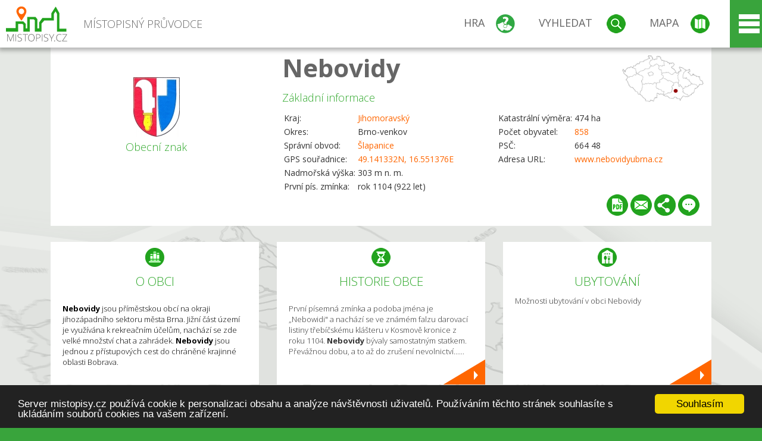

--- FILE ---
content_type: text/html; charset=UTF-8
request_url: https://www.mistopisy.cz/pruvodce/obec/9288/nebovidy/
body_size: 18237
content:
<!DOCTYPE HTML>
<html>
	<head>
		<title>Kraj Jihomoravský, okres Brno-venkov, Nebovidy</title>
		<meta charset="UTF-8">
		<meta http-equiv="X-UA-Compatible" content="IE=edge" />
		<meta name="viewport" content="width=device-width, initial-scale=1.0, maximum-scale=1.0, user-scalable=no" />
		<meta name="author" content="WANET s.r.o.">
		<meta name="robots" content="index, follow">
		<meta name="description" content="Nebovidy jsou příměstskou obcí na okraji jihozápadního sektoru města Brna. Jižní část území je využívána k rekreačním účelům, nachází se zde velké  množství chat a zahrádek. Nebovidy jsou jednou z přístupových cest do chráněné krajinné oblasti Bobrava.">
		<meta name="keywords" content="Jihomoravský,okres Brno-venkov,Nebovidy">
		<meta http-equiv="content-language" content="cs" />
		<meta name="google-play-app" content="app-id=cz.wanet.mistopisy">
		<script async src="https://www.googletagmanager.com/gtag/js?id=UA-40515475-3"></script>
		<script>window.dataLayer = window.dataLayer || [];function gtag(){dataLayer.push(arguments);}gtag('js', new Date());gtag('config', 'UA-40515475-3');</script>
		<link rel="icon" href="/favicon.ico" type="image/x-icon" />
		<link rel="shortcut icon" href="/favicon.ico" type="image/x-icon" />
		<link type="text/css" href="/templates/index/css/index.css?v=49" rel="stylesheet">
		<link type="text/css" href="/templates/index/css/jquery-ui.min.css" rel="stylesheet">
		<link type="text/css" href="/templates/index/gallery/jqueryfancybox.css" rel="stylesheet">
		<link type="text/css" href="/templates/index/css/ion.rangeSlider.css" rel="stylesheet">
		<link type="text/css" href="/templates/index/css/ion.rangeSlider.skinModern.css" rel="stylesheet">
		<script src="/templates/index/js/jquery.js?v=3"></script>
		<script src="/templates/index/js/jquery-ui.min.js"></script>
		<script src="/templates/index/js/ion.rangeSlider.min.js"></script>
		<script src="/templates/index/gallery/jqueryfancybox.js?v=2"></script><link rel="stylesheet" href="/templates/index/js/leaflet/leaflet.css" />
		<script src="/templates/index/js/leaflet/leaflet.js"></script>
		<script src="/templates/index/js/script.js?v=23"></script>
				<script type="text/javascript">
		window.cookieconsent_options = {"message":"Server mistopisy.cz používá cookie k personalizaci obsahu a analýze návštěvnosti uživatelů. Používáním těchto stránek souhlasíte s ukládáním souborů cookies na vašem zařízení.","dismiss":"Souhlasím","learnMore":"","link":null,"theme":"dark-bottom"};
		</script>
		<script type="text/javascript" src="//cdnjs.cloudflare.com/ajax/libs/cookieconsent2/1.0.9/cookieconsent.min.js"></script>
		<script type="application/ld+json">
				{
					"@context": "http://schema.org/",
					"@type": "City",
					"name": "Nebovidy",
					"description": "Nebovidy jsou příměstskou obcí na okraji jihozápadního sektoru města Brna. Jižní část území je využívána k rekreačním účelům, nachází se zde velké  množství chat a zahrádek. Nebovidy jsou jednou z přístupových cest do chráněné krajinné oblasti Bobrava.",
					"geo": {
						"@type": "GeoCoordinates",
						"latitude": "49.141332",
						"longitude": "16.551376"
					}
				}</script>	</head>
	<body>
		<noscript>
			<div id="noscript">
				<p>Pro plnohodnotné ovládání webu www.mistopisy.cz a zobrazení licencí jednotlivých zdrojů si zapněte JavaScript a přenačtěte stránku!</p>
			</div>
		</noscript>
        		<div id="header">
			<div class="content">
				<div id="website_logo"><a href="/"><span class="text">Místopisný průvodce<span class="text2"> po české republice</span></span></a></div>
				<div id="website_menu">
					<div class="button">
						<a href="/pruvodce/hra/" class="menu game"><span>Hra</span></a>
						<a href="/pruvodce/hledani/" class="menu search"><span>Vyhledat</span></a>
						<a href="/pruvodce/hledani/" class="menu map"><span>Mapa</span></a>
					</div>
					<div tabindex="0" class="page_menu">
						<ul class="page_menu_content">
							<li><a href="/o-projektu/">O projektu</a></li><li><a href="/reklama/">Reklama</a></li><li><a href="/informace-pro-obce/">Informace pro obce</a></li><li><a href="/mobilni-aplikace/">Mobilní aplikace</a></li><li><a href="/kontakt/">Kontakt</a></li>						</ul>
					</div>
					
				</div>
			</div>
			<div id="share"></div>
		</div>
            <div id="content">			<div id="search" class="hidden">
				<div class="content">
					<div id="map">
						<div id="map_image">
							<div class="zoom" title="Přepnout na podrobnou mapu"></div>
														<img id="map_image_img" src="/templates/index/images/map_cr_v2.png" alt="" />
							<div id="pointer_icon"><div class="loader"></div><div class="info">Kliknutím do mapy vyberte obec</div></div>
							<div id="map_modal"></div>
													</div>
                    						<div id="search_tool">
							<div class="cnt">
								<div class="input_search">
									<form method="get" action="/pruvodce/hledani/">
										<input type="text" name="q" id="fast_search" placeholder="Hledej..." />
										<input type="submit" value="" />
										<input type="button" class="geolocationBtn" value="" title="Najít nejbližší obce a body zájmu podle aktuální pozice"/>
									</form>
								</div>
							</div>
						</div>
                        <input type="hidden" value="1=ZOO, minizoo, akvárium;3=Aquapark;4=UNESCO;5=Ski - lyžařský areál;7=Skanzen;8=Přehrady, vodní nádrže, rybníky;9=Arboretum, botanická zahrada;11=Rozhledny;12=Hrady;13=Zámky;14=Zříceniny;15=Dřevěné kostely a kaple;16=Rotundy;17=Jeskyně;18=Lázně;20=Nejvyšší vrchol;22=Bike Park;23=Single Trail;24=Muzeum;25=Zábavní centrum;26=Sakrální stavba" id="interest_cathegory" />					</div>
				</div>
			</div>
        			<div id="advanced_search" class="hidden">
				<div class="content">
					<div class="search">
						<div class="caption">Vyhledávání</div>
						<form method="get" action="/pruvodce/hledani/">
						<div class="input_search advanced_search">
								<input type="text" name="q" id="fast_asearch" placeholder="Hledej..." />
								<input type="submit" value="" title="Hledat" />
								<input type="button" class="geolocationBtn" value="" title="Najít nejbližší obce a body zájmu podle aktuální pozice"/>
						</div>
						<div class="box advanced_search">
							<div class="section">Rozšířené vyhledávání</div>
							<select name="region">
								<option value=""> - vyberte kraj - </option>
								<option value="1" >Hlavní město Praha kraj</option><option value="2" >Středočeský kraj</option><option value="3" >Jihočeský kraj</option><option value="4" >Plzeňský kraj</option><option value="5" >Karlovarský kraj</option><option value="6" >Ústecký kraj</option><option value="7" >Liberecký kraj</option><option value="8" >Královéhradecký kraj</option><option value="9" >Pardubický kraj</option><option value="10" >Vysočina kraj</option><option value="11" >Jihomoravský kraj</option><option value="12" >Olomoucký kraj</option><option value="13" >Zlínský kraj</option><option value="14" >Moravskoslezský kraj</option>							</select>
						</div>
						<br />
						</form>
					</div>
				</div>
			</div>
			
				<div class="header_object">
		<div class="header minimap">
			<img class="mmap" src="?position_map=697eaff3d5b45" alt="" pos="0.77028604219925,0.64512589987779" latlng="49.141332,16.551376" />
			<div class="mark">
				<div class="mark_img">
								<img id="emblem_img" src="/modules/pruvodce/media/village/9288/emblem.jpg?v=1a6830f1d38fc4642cbcfde1279530cf" alt="" /></div>
				<div class="mark_title">Obecní znak</div>
			</div>
			<div class="detail_info">
				<div class="di_title"><h1><a href="/pruvodce/obec/9288/nebovidy/">Nebovidy</a></h1></div>
				<div class="di_basic">Základní informace</div>
				<div class="di_title_other">
					<div class="to_left">
						<table>
														<tr><td>Kraj:</td><td class="uppercase"><a href="/pruvodce/kraj/11/jihomoravsky/">Jihomoravský</a></td></tr>
							<tr><td>Okres:</td><td>Brno-venkov</td></tr><tr><td>Správní obvod:</td><td><a href="/pruvodce/obec/9669/slapanice/">Šlapanice</a></td></tr><tr><td>GPS souřadnice:</td><td><a href="https://mapy.cz/zakladni?x=16.551376&y=49.141332&z=14&source=coor&id=16.551376%2C49.141332" target="_blank">49.141332N, 16.551376E</a></td></tr><tr><td>Nadmořská výška:</td><td>303 m n. m.</td></tr><tr><td>První pís. zmínka:</td><td>rok 1104 (922 let)</td></tr>							
						</table>
					</div>
					<div class="to_right">
						<table>
							<tr><td>Katastrální výměra:</td><td>474 ha</td></tr><tr><td>Počet obyvatel:</td><td><a href="/pruvodce/obec/9288/nebovidy/pocet-obyvatel/">858</a></td></tr><tr><td>PSČ:</td><td>664 48</td></tr><tr><td>Adresa URL:</td><td><a href="http://www.nebovidyubrna.cz" target="_blank">www.nebovidyubrna.cz</a></td></tr>						</table>
					</div>
				</div>
			</div>
			<div class="clear"></div>
						<div id="button_list">
				<div class="pdf"><a href="?pdf" target="_blank" title="Stáhnout PDF obce Nebovidy"></a></div> <div class="email"><a href="#" title="Odeslat odkaz obce Nebovidy e-mailem"></a></div> <div class="share" title="Sdílet obec Nebovidy"><a href="#"></a></div> <div class="form" title="Zaslat novinku, opravu textu nebo dotaz k obci Nebovidy"><a href="#"></a></div>
			 </div>
								</div>
		
		<div class="slider_box hidden">   
			
			<div id="share_link" class="hidden">
				<p>Sdílení stránky obce <strong>Nebovidy</strong></p>
								<p>
				<a href="http://www.facebook.com/sharer.php?u=https%3A%2F%2Fwww.mistopisy.cz%2Fpruvodce%2Fobec%2F9288%2Fnebovidy%2F" target="_blank" title="Sdílet na Facebooku" class="share_social share_facebook"></a>
				<a href="http://www.twitter.com/intent/tweet?url=https%3A%2F%2Fwww.mistopisy.cz%2Fpruvodce%2Fobec%2F9288%2Fnebovidy%2F&hashtags=mistopisy&via=mistopisycz" target="_blank" title="Sdílet na Twitteru" class="share_social share_twitter"></a>
                                <a href="https://pinterest.com/pin/create/button/?url=https%3A%2F%2Fwww.mistopisy.cz%2Fpruvodce%2Fobec%2F9288%2Fnebovidy%2F&media=https%3A%2F%2Fwww.mistopisy.cz%2Fmodules%2Fpruvodce%2Fmedia%2Fvillage%2F9288%2Femblem.jpg&description=M%C3%ADstopisn%C3%BD+pr%C5%AFvodce+po+%C4%8CR" target="_blank" title="Sdílet na Pinterestu" class="share_social share_pinterest"></a>
                                </p>
				<div>
					<input id="p1" value="https://www.mistopisy.cz/pruvodce/obec/9288/nebovidy/" class="share_url" title="Sdílet odkaz" />
					<input id="cpyClip" title="Kopírovat do schránky" class="copyButton" type="button" />
				</div>
				
				<div class="banner-share">
				<p>Bannery pro sdílení obce <strong>Nebovidy</strong>:</p>
				<table>
					<tr>
						<td>Velikost</td>
						<td>Barva</td>
						<td>Text</td>
					</tr>
					<tr>
						<td>
							<select id="sbanner-size">
								<option value="180x60">180x60</option>
								<option value="200x200">200x200</option>
							</select>
						</td>
						<td>
							<select id="sbanner-color">
								<option value="white">Bílá</option>
								<option value="green">Zelená</option>
								<option value="dark">Tmavá</option>
							</select>
						</td>
						<td>
							<select id="sbanner-text">
								<option value="notext">Bez textu</option>
								<option value="">S popiskem</option>
							</select>
						</td>
					</tr>
				</table>
				<p>Ukázka banneru:</p>
				<img id="sbanner-img1" src="/banner-sdileni/180x60_white_notext.jpg" alt="" />
				<p>Stáhnout obrázek:</p>
				<a id="sbanner-img2" href="/banner-sdileni/180x60_white_notext.jpg" target="_blank">Stáhnout obrázek</a>
				<p>HTML kód do stránek:</p>
				<textarea id="sbanner-html" readonly="readonly" onclick="this.select();"><a href="https://www.mistopisy.cz/pruvodce/obec/9288/nebovidy/" title="Nebovidy na www.mistopisy.cz"><img src="https://www.mistopisy.cz/banner-sdileni/180x60_white_notext.jpg" alt="Nebovidy" /></a></textarea>
				</div>
			</div>
			<div id="send_email" class="hidden">
								<p>Zaslání odkazu na obec <strong>Nebovidy</strong> e-mailem.<br />
				Na zadaný email bude odeslán odkaz na tuto stránku. Přejete-li si odeslat email i s vlastním textem, můžete ho zadat do položky vzkaz příjemci.</p>
				<form action="?#mail" method="POST" autocomplete="off" class="pretty_form">
					<table border="0" width="100%">
						<tr>
							<td width="10"><span class="mandatory">*</span></td>
							<td width="140">Vaše jméno :</td>
							<td><input type="text" placeholder="Vaše jméno" name="mail_name" value="" /></td>
						</tr>
						<tr>
							<td></td>
							<td>Váš email :</td>
							<td><input type="text" placeholder="Váš email" name="mail_email" value="" /></td>
						</tr>
						<tr>
							<td><span class="mandatory">*</span></td>
							<td>E-mail příjemce :</td>
							<td><input type="text" placeholder="E-mail příjemce" name="mail_to" value="" /></td>
						</tr>
						<tr>
							<td></td>
							<td valign="top">Vzkaz příjemci :</td>
							<td><textarea name="mail_text" placeholder="Vzkaz příjemci"></textarea></td>
						</tr>
						<tr>
							<td><span class="mandatory">*</span></td>
							<td class="mandatory_text">Ověřovací kód :</td>
							<td><input type="hidden" name="mail_code1" value="19e4fa7bf711344f3433370bbd6fb6aa04f075ee" /><input type="hidden" name="mail_code2" value="f6c37fb950216da062a174ff479ee9bd1e8dd1b6" /><img src="?getCaptcha=19e4fa7bf711344f3433370bbd6fb6aa04f075ee" border="0" alt="" /><br /><input type="text" placeholder="Opište text z obrázku" name="mail_captcha" value="" /></td>
						</tr>
						<tr>
							<td colspan="3"><span class='mandatory'>*</span> Údaje označené hvězdičkou je nutné vyplnit..</td>
						</tr>
					</table>
					<p>
						<input type="submit" name="submit_mail" value="Odeslat" />
					</p>
				</form>
								
			</div>
			<div id="send_form" class="hidden">
				<p>Máte nějaké doplňující, upřesňující nebo opravné informace pro obec  <strong>Nebovidy</strong>? Víte o nadcházející události, kterou můžeme prezentovat? Napište nám!</p>
								
					<form action="?#form" method="POST" autocomplete="off" class="pretty_form">
						<table border="0" width="100%">
							<tr>
								<td width="10"><span class="mandatory">*</span></td>
								<td width="140">Jméno :</td>
								<td><input type="text" placeholder="Vaše jméno" name="form_name" value="" /></td>
							</tr>
							<tr>
								<td><span class="mandatory">*</span></td>
								<td>E-mail :</td>
								<td><input type="text" placeholder="Váš email" name="form_mail" value="" /></td>
							</tr>
							<tr>
								<td></td>
								<td valign="top">Text :</td>
								<td><textarea name="form_text" placeholder="Vzkaz příjemci"></textarea></td>
							</tr>
							<tr>
								<td><span class="mandatory">*</span></td>
								<td class="mandatory_text">Ověřovací kód :</td>
								<td><input type="hidden" name="form_code1" value="19e4fa7bf711344f3433370bbd6fb6aa04f075ee" /><input type="hidden" name="form_code2" value="f6c37fb950216da062a174ff479ee9bd1e8dd1b6" /><img src="?getCaptcha=19e4fa7bf711344f3433370bbd6fb6aa04f075ee" border="0" alt="" /><br /><input type="text" placeholder="Opište text z obrázku" name="form_captcha" value="" /></td>
							</tr>
							<tr>
								<td colspan="3"><span class='mandatory'>*</span> Údaje označené hvězdičkou je nutné vyplnit..</td>
							</tr>
						</table>
						<p>
							<input type="submit" name="submit_form" value="Odeslat" />
						</p>
					</form>
				
				
				
			</div>
			
		</div> 
		
		
		        
		<div class="slider" position="0">
			<div class="left_arrow"></div>
			<div class="slider_parent">			
				<div class="slider_area">
				<div class="s_item "><div class="si_ico ico section"></div><div class="si_title">O obci</div><div class="si_text"><p><strong>Nebovidy</strong> jsou příměstskou obcí na okraji jihozápadního sektoru města Brna. Jižní část území je využívána k rekreačním účelům, nachází se zde velké  množství chat a zahrádek. <strong>Nebovidy</strong> jsou jednou z přístupových cest do chráněné krajinné oblasti Bobrava.</p></div></div><div class="s_item "><a href="/pruvodce/obec/9288/nebovidy/historie/" class="si_link"><div class="si_ico ico history"></div><div class="si_title">Historie obce</div><div class="si_text"><p>První písemná zmínka a podoba jména je „Nebowidi" a nachází se ve známém falzu darovací listiny třebíčskému klášteru v Kosmově kronice z roku 1104. <strong>Nebovidy</strong> bývaly samostatným statkem. Převážnou dobu, a to až do zrušení nevolnictví......</p></div></a></div><div class="s_item "><a href="/pruvodce/obec/9288/nebovidy/ubytovani-restaurace/" class="si_link"><div class="si_ico ico hotels"></div><div class="si_title">Ubytování</div><div class="si_text">Možnosti ubytování v obci Nebovidy</div></a></div><div class="s_item "><a href="/pruvodce/obec/9288/nebovidy/okoli-priroda/" class="si_link"><div class="si_ico ico nature"></div><div class="si_title">Okolí a příroda</div><div class="si_text"><p>V okolí jsou tři významné krajinné dominanty: nejvyšší, převážně zalesněný kopec Nebovid - 370 m n. m., a hluboce zaříznutá zalesněná údolí říčky Bobravy a Augšperského potoka. Jižní část území je využívána k rekreačním.....</p></div></a></div><div class="s_item "><a href="/pruvodce/obec/9288/nebovidy/soucasnost/" class="si_link"><div class="si_ico ico present"></div><div class="si_title">Současnost obce</div><div class="si_text"><p><strong>Nebovidy</strong> jsou typickým příkladem vsi řadové - ulicové. Od 1. 1. 1986 byla obec v rámci probíhající integrace přičleněna správně do obce Moravany a v obci působil pouze občanský výbor. Dnem 1. 3. 1990 obnovila obec svoji samosprávu a stala se samostatnou.....</p></div></a></div><div class="s_item "><div class="si_ico ico sport"></div><div class="si_title">Sportovní možnosti</div><div class="si_text"><p>Místní krásná krajina přímo láká k vycházkám do přírody.</p></div></div><div class="s_item "><a href="/pruvodce/obec/9288/nebovidy/pamatky-turistika/" class="si_link"><div class="si_ico ico tourism"></div><div class="si_title">Památky a zajímavosti</div><div class="si_text"><p>V samém srdci horní části obce na mírné vyvýšenině stojí kostel sv. Kříže, který je zmiňován k roku 1329, kdy byl povýšen na kostel farní. Ve 14. století probíhala gotická přestavba, v 18. století barokní úpravy. Poslední....</p></div></a></div><div class="s_item "><a href="/pruvodce/obec/9288/nebovidy/vylety-turistika/" class="si_link"><div class="si_ico ico trip"></div><div class="si_title">Tipy na výlet</div><div class="si_text">Nabízíme Vám <strong>tipy kam na výlet</strong> v obci <strong>Nebovidy</strong> a jejím okolí.</div></a></div><div class="s_item "><a href="/pruvodce/obec/9288/nebovidy/pocet-obyvatel/" class="si_link"><div class="si_ico ico statistics"></div><div class="si_title">Statistiky</div><div class="si_text">Statistiky obce <strong>Nebovidy</strong>: počet obyvatel</div></a></div>				</div>
			</div>
		</div>
		<div class="clear"></div>
		
		</div><div class="vda_belt"><div class="line"></div><div class="name">Reklama</div><div class="content"><script async src="//pagead2.googlesyndication.com/pagead/js/adsbygoogle.js"></script><ins class="adsbygoogle" style="display:block" data-ad-client="ca-pub-5228530842268792" data-ad-slot="8551718661" data-ad-format="auto"></ins><script>(adsbygoogle = window.adsbygoogle || []).push({});</script></div></div><div id="gallery"><div class="picture"><div class="link"><a href="/modules/pruvodce/media/village/9288/gallery/4/14334.jpg" class="imgal" rel="imgal" title="Kaplička"  license="14334"></a></div><div class="name">Kaplička</div><img src="/modules/pruvodce/media/village/9288/gallery/4/t_14334.jpg" alt="Nebovidy" /></div><div class="picture"><div class="link"><a href="/modules/pruvodce/media/village/9288/history.jpg" class="imgal" rel="imgal" title="" license="9288" subtab="history" ></a></div><img src="/modules/pruvodce/media/village/9288/t_history.jpg?v=1a6830f1d38fc4642cbcfde1279530cf" alt="Nebovidy" /></div><div class="picture"><div class="link"><a href="/modules/pruvodce/media/village/9288/present.jpg" class="imgal" rel="imgal" title="" license="9288" subtab="present" ></a></div><img src="/modules/pruvodce/media/village/9288/t_present.jpg?v=1a6830f1d38fc4642cbcfde1279530cf" alt="Nebovidy" /></div><div class="picture"><div class="link"><a href="/modules/pruvodce/media/village/9288/tourism.jpg" class="imgal" rel="imgal" title="" license="9288" subtab="tourism" ></a></div><img src="/modules/pruvodce/media/village/9288/t_tourism.jpg?v=1a6830f1d38fc4642cbcfde1279530cf" alt="Nebovidy" /></div><div class="all_gallery"><a href="/pruvodce/obec/9288/nebovidy/fotogalerie/">Zobrazit všechny fotografie obce Nebovidy</a></div></div>	

	
	
		
	<div id="weather">
		<h2>Informace o počasí pro oblast: <span>Nebovidy</span></h2>
		<div id="weather_content">
			<div class="tabs">
				<input type="radio" name="tabs" id="tab2" checked />
				<label for="tab2">
					<i class="fa fa-css3"></i><span>Aktuální hodnoty</span>
				</label>
				<input type="radio" name="tabs" id="tab1" />
				<label for="tab1">
					<i class="fa fa-html5"></i><span>O meteostanici</span>
				</label>
				<input type="radio" name="tabs" id="tab3" /><label for="tab3">	<i class="fa fa-css3"></i><span>Předpověď počasí</span></label>				<div id="tab-content1" class="tab-content">
					<h3>Počasí meteostanice Brno - Přízřenice</h3>
					<p>Vzdálenost meteostanice od obce <strong>Nebovidy</strong>: 4 km</p><p>Poslední data: 1.2.2026 02:40</p><p>Umístění: 220 m.n.m</p>					<p class="wanchor">Více informací o meteostanici a aktuálním počasí naleznete na <a href="http://www.meteo-pocasi.cz/maps/cz/jihomoravsky/1073-meteostanice-brno-prizrenice/">www.meteo-pocasi.cz</a></p>
				</div>
				<div id="tab-content2" class="tab-content">
					<h3>Počasí meteostanice Brno - Přízřenice</h3>
					<div class="meteo_data">
						<div class="box"><div class="boxheader"><strong>Teplota</strong></div><div class="sensorsicon temperature"></div><div class="svalue">-6,3</div><div class="smark">°C</div><div class="sgraph" type="temperature"></div></div><div class="box"><div class="boxheader"><strong>Zdánlivá teplota</strong></div><div class="sensorsicon temperature"></div><div class="svalue">-10,4</div><div class="smark">°C</div><div class="sgraph" type="temperature_apparent"></div></div><div class="box"><div class="boxheader"><strong>Rosný bod</strong></div><div class="sensorsicon dew_point"></div><div class="svalue">-7,3</div><div class="smark">°C</div><div class="sgraph" type="dew_point"></div></div><div class="box"><div class="boxheader"><strong>Vlhkost</strong></div><div class="sensorsicon humidity"></div><div class="svalue">92,0</div><div class="smark">%</div><div class="sgraph" type="humidity"></div></div><div class="box"><div class="boxheader"><strong>Denní srážky</strong></div><div class="sensorsicon precipitation"></div><div class="svalue">0,0</div><div class="smark">mm/den</div><div class="sgraph" type="precipitation"></div></div><div class="box"><div class="boxheader"><strong>Osvit</strong></div><div class="sensorsicon exposure"></div><div class="svalue">0,0</div><div class="smark">W/m<sup>2</sup></div><div class="sgraph" type="exposure"></div></div><div class="box"><div class="boxheader"><strong>Atmosférický tlak</strong></div><div class="sensorsicon pressure"></div><div class="svalue">1015,2</div><div class="smark">hPa</div><div class="sgraph" type="pressure"></div></div><div class="box"><div class="boxheader"><strong>Směr větru</strong></div><div class="sensorsicon wind_direction"></div><div class="svalue">JZ</div><div class="sgraph" type="wind_direction"></div></div><div class="box"><div class="boxheader"><strong>Rychlost větru</strong></div><div class="sensorsicon wind_speed"></div><div class="svalue">1,6</div><div class="smark">m/s</div><div class="sgraph" type="wind_speed"></div></div><div class="box"><div class="boxheader"><strong>Nárazový vítr</strong></div><div class="sensorsicon wind_gust"></div><div class="svalue">2,0</div><div class="smark">m/s</div><div class="sgraph" type="wind_gust"></div></div>						
						<div class="clear"></div>
					</div>
					<p class="wanchor">Více informací o meteostanici a aktuálním počasí naleznete na <a href="http://www.meteo-pocasi.cz/maps/cz/jihomoravsky/1073-meteostanice-brno-prizrenice/">www.meteo-pocasi.cz</a></p>
				</div>
				<div id="tab-content3" class="tab-content">	<h3>Předpověď počasí pro meteostanici Brno - Přízřenice</h3>	<div class="meteo_data">		<div class="box">			<div class="boxheader">Dnes</div><div class="internet_weather w8"></div><div class="internet_weather_temperature">-5/-2</div><div class="internet_weather_temperature_mark">°C</div>		</div>		<div class="box">			<div class="boxheader">Zítra</div><div class="internet_weather w8"></div><div class="internet_weather_temperature">-5/-1</div><div class="internet_weather_temperature_mark">°C</div>		</div>				<div class="clear"></div>	</div>	<p class="wanchor">Předpověď počasí poskytuje <a href="http://www.meteocentrum.cz/">www.meteocentrum.cz</a></p></div>			</div>
			
		</div>
		<br />
		
		
	</div>
	
		<div id="interest_points">
		<h2>V okolí obce Nebovidy se také nachází</h2>
			<div class="distance base">
			<a href="#" for="base">Do vzdálenosti: <span>10</span> km od obce <strong>Nebovidy</strong></a>
            <div class="city_icon"></div> <span>Počet obcí: <span class="object_total">77</span></span>
		</div>
		<div class="object_distance base"></div> 

		<div class="city_list">
		<div class="village_object"><a class="village_name" href="/pruvodce/obec/10957/bohunice/">Bohunice</a>
					<div class="village_info"><div class="arrow_box">
						<p class="caption"><a class="village_name" href="/pruvodce/obec/10957/bohunice/">Bohunice</a></p>
						<a class="village_name" href="/pruvodce/obec/10957/bohunice/"><img src="/templates/index/images/nomark.png" alt="" /></a>
						
						<p>
						Kraj: <a href="/pruvodce/kraj/11/jihomoravsky/">Jihomoravský</a><br />
						Vzdálenost: 4 km (SV)
						
						</p>
					</div>
					</div></div> / <div class="village_object"><a class="village_name" href="/pruvodce/obec/11039/bosonohy/">Bosonohy</a>
					<div class="village_info"><div class="arrow_box">
						<p class="caption"><a class="village_name" href="/pruvodce/obec/11039/bosonohy/">Bosonohy</a></p>
						<a class="village_name" href="/pruvodce/obec/11039/bosonohy/"><img src="/templates/index/images/nomark.png" alt="" /></a>
						
						<p>
						Kraj: <a href="/pruvodce/kraj/11/jihomoravsky/">Jihomoravský</a><br />
						Vzdálenost: 4 km (S)
						
						</p>
					</div>
					</div></div> / <div class="village_object"><a class="village_name" href="/pruvodce/obec/10132/bratcice/">Bratčice</a>
					<div class="village_info"><div class="arrow_box">
						<p class="caption"><a class="village_name" href="/pruvodce/obec/10132/bratcice/">Bratčice</a></p>
						<a class="village_name" href="/pruvodce/obec/10132/bratcice/"><img src="/modules/pruvodce/media/village/10132/emblem.jpg?v=210be240dfa7f976a1b8984241dee549" alt="" /></a>
						
						<p>
						Kraj: <a href="/pruvodce/kraj/11/jihomoravsky/">Jihomoravský</a><br />
						Vzdálenost: 9 km (J)
						<br />Počet obyvatel: 673
						</p>
					</div>
					</div></div> / <div class="village_object"><a class="village_name" href="/pruvodce/obec/11136/brnenske-ivanovice/">Brněnské Ivanovice</a>
					<div class="village_info"><div class="arrow_box">
						<p class="caption"><a class="village_name" href="/pruvodce/obec/11136/brnenske-ivanovice/">Brněnské Ivanovice</a></p>
						<a class="village_name" href="/pruvodce/obec/11136/brnenske-ivanovice/"><img src="/templates/index/images/nomark.png" alt="" /></a>
						
						<p>
						Kraj: <a href="/pruvodce/kraj/11/jihomoravsky/">Jihomoravský</a><br />
						Vzdálenost: 8 km (V)
						
						</p>
					</div>
					</div></div> / <div class="village_object"><a class="village_name" href="/pruvodce/obec/9050/brno/">Brno</a>
					<div class="village_info"><div class="arrow_box">
						<p class="caption"><a class="village_name" href="/pruvodce/obec/9050/brno/">Brno</a></p>
						<a class="village_name" href="/pruvodce/obec/9050/brno/"><img src="/modules/pruvodce/media/village/9050/emblem.jpg?v=8c0ca83d2235a03b055d3e93a7dbd982" alt="" /></a>
						
						<p>
						Kraj: <a href="/pruvodce/kraj/11/jihomoravsky/">Jihomoravský</a><br />
						Vzdálenost: 7 km (SV)
						<br />Počet obyvatel: 374 777
						</p>
					</div>
					</div></div> / <div class="village_object"><a class="village_name" href="/pruvodce/obec/9103/brno-bohunice/">Brno-Bohunice</a>
					<div class="village_info"><div class="arrow_box">
						<p class="caption"><a class="village_name" href="/pruvodce/obec/9103/brno-bohunice/">Brno-Bohunice</a></p>
						<a class="village_name" href="/pruvodce/obec/9103/brno-bohunice/"><img src="/modules/pruvodce/media/village/9103/emblem.jpg?v=d41d8cd98f00b204e9800998ecf8427e" alt="" /></a>
						
						<p>
						Kraj: <a href="/pruvodce/kraj/11/jihomoravsky/">Jihomoravský</a><br />
						Vzdálenost: 4 km (SV)
						<br />Počet obyvatel: 11 961
						</p>
					</div>
					</div></div> / <div class="village_object"><a class="village_name" href="/pruvodce/obec/9104/brno-bosonohy/">Brno-Bosonohy</a>
					<div class="village_info"><div class="arrow_box">
						<p class="caption"><a class="village_name" href="/pruvodce/obec/9104/brno-bosonohy/">Brno-Bosonohy</a></p>
						<a class="village_name" href="/pruvodce/obec/9104/brno-bosonohy/"><img src="/modules/pruvodce/media/village/9104/emblem.jpg?v=d41d8cd98f00b204e9800998ecf8427e" alt="" /></a>
						
						<p>
						Kraj: <a href="/pruvodce/kraj/11/jihomoravsky/">Jihomoravský</a><br />
						Vzdálenost: 4 km (S)
						<br />Počet obyvatel: 2 422
						</p>
					</div>
					</div></div> / <div class="village_object"><a class="village_name" href="/pruvodce/obec/9136/brno-bystrc/">Brno-Bystrc</a>
					<div class="village_info"><div class="arrow_box">
						<p class="caption"><a class="village_name" href="/pruvodce/obec/9136/brno-bystrc/">Brno-Bystrc</a></p>
						<a class="village_name" href="/pruvodce/obec/9136/brno-bystrc/"><img src="/modules/pruvodce/media/village/9136/emblem.jpg?v=d41d8cd98f00b204e9800998ecf8427e" alt="" /></a>
						
						<p>
						Kraj: <a href="/pruvodce/kraj/11/jihomoravsky/">Jihomoravský</a><br />
						Vzdálenost: 10 km (S)
						<br />Počet obyvatel: 22 685
						</p>
					</div>
					</div></div> / <div class="village_object"><a class="village_name" href="/pruvodce/obec/9209/brno-cernovice/">Brno-Černovice</a>
					<div class="village_info"><div class="arrow_box">
						<p class="caption"><a class="village_name" href="/pruvodce/obec/9209/brno-cernovice/">Brno-Černovice</a></p>
						<a class="village_name" href="/pruvodce/obec/9209/brno-cernovice/"><img src="/modules/pruvodce/media/village/9209/emblem.jpg?v=d41d8cd98f00b204e9800998ecf8427e" alt="" /></a>
						
						<p>
						Kraj: <a href="/pruvodce/kraj/11/jihomoravsky/">Jihomoravský</a><br />
						Vzdálenost: 8 km (SV)
						<br />Počet obyvatel: 6 692
						</p>
					</div>
					</div></div> / <div class="village_object"><a class="village_name" href="/pruvodce/obec/9204/brno-chrlice/">Brno-Chrlice</a>
					<div class="village_info"><div class="arrow_box">
						<p class="caption"><a class="village_name" href="/pruvodce/obec/9204/brno-chrlice/">Brno-Chrlice</a></p>
						<a class="village_name" href="/pruvodce/obec/9204/brno-chrlice/"><img src="/modules/pruvodce/media/village/9204/emblem.jpg?v=d41d8cd98f00b204e9800998ecf8427e" alt="" /></a>
						
						<p>
						Kraj: <a href="/pruvodce/kraj/11/jihomoravsky/">Jihomoravský</a><br />
						Vzdálenost: 8 km (V)
						<br />Počet obyvatel: 3 121
						</p>
					</div>
					</div></div> / <div class="village_object"><a class="village_name" href="/pruvodce/obec/9325/brno-jih/">Brno-Jih</a>
					<div class="village_info"><div class="arrow_box">
						<p class="caption"><a class="village_name" href="/pruvodce/obec/9325/brno-jih/">Brno-Jih</a></p>
						<a class="village_name" href="/pruvodce/obec/9325/brno-jih/"><img src="/modules/pruvodce/media/village/9325/emblem.jpg?v=d41d8cd98f00b204e9800998ecf8427e" alt="" /></a>
						
						<p>
						Kraj: <a href="/pruvodce/kraj/11/jihomoravsky/">Jihomoravský</a><br />
						Vzdálenost: 7 km (SV)
						<br />Počet obyvatel: 7 594
						</p>
					</div>
					</div></div> / <div class="village_object"><a class="village_name" href="/pruvodce/obec/9386/brno-jundrov/">Brno-Jundrov</a>
					<div class="village_info"><div class="arrow_box">
						<p class="caption"><a class="village_name" href="/pruvodce/obec/9386/brno-jundrov/">Brno-Jundrov</a></p>
						<a class="village_name" href="/pruvodce/obec/9386/brno-jundrov/"><img src="/modules/pruvodce/media/village/9386/emblem.jpg?v=d41d8cd98f00b204e9800998ecf8427e" alt="" /></a>
						
						<p>
						Kraj: <a href="/pruvodce/kraj/11/jihomoravsky/">Jihomoravský</a><br />
						Vzdálenost: 7 km (S)
						<br />Počet obyvatel: 4 379
						</p>
					</div>
					</div></div> / <div class="village_object"><a class="village_name" href="/pruvodce/obec/9390/brno-kohoutovice/">Brno-Kohoutovice</a>
					<div class="village_info"><div class="arrow_box">
						<p class="caption"><a class="village_name" href="/pruvodce/obec/9390/brno-kohoutovice/">Brno-Kohoutovice</a></p>
						<a class="village_name" href="/pruvodce/obec/9390/brno-kohoutovice/"><img src="/modules/pruvodce/media/village/9390/emblem.jpg?v=dab6c857e584a1f06a7380b50ffa0d33" alt="" /></a>
						
						<p>
						Kraj: <a href="/pruvodce/kraj/11/jihomoravsky/">Jihomoravský</a><br />
						Vzdálenost: 6 km (S)
						<br />Počet obyvatel: 11 597
						</p>
					</div>
					</div></div> / <div class="village_object"><a class="village_name" href="/pruvodce/obec/9430/brno-komin/">Brno-Komín</a>
					<div class="village_info"><div class="arrow_box">
						<p class="caption"><a class="village_name" href="/pruvodce/obec/9430/brno-komin/">Brno-Komín</a></p>
						<a class="village_name" href="/pruvodce/obec/9430/brno-komin/"><img src="/modules/pruvodce/media/village/9430/emblem.jpg?v=d41d8cd98f00b204e9800998ecf8427e" alt="" /></a>
						
						<p>
						Kraj: <a href="/pruvodce/kraj/11/jihomoravsky/">Jihomoravský</a><br />
						Vzdálenost: 9 km (S)
						<br />Počet obyvatel: 7 228
						</p>
					</div>
					</div></div> / <div class="village_object"><a class="village_name" href="/pruvodce/obec/9438/brno-kralovo-pole/">Brno-Královo Pole</a>
					<div class="village_info"><div class="arrow_box">
						<p class="caption"><a class="village_name" href="/pruvodce/obec/9438/brno-kralovo-pole/">Brno-Královo Pole</a></p>
						<a class="village_name" href="/pruvodce/obec/9438/brno-kralovo-pole/"><img src="/modules/pruvodce/media/village/9438/emblem.jpg?v=d41d8cd98f00b204e9800998ecf8427e" alt="" /></a>
						
						<p>
						Kraj: <a href="/pruvodce/kraj/11/jihomoravsky/">Jihomoravský</a><br />
						Vzdálenost: 9 km (SV)
						<br />Počet obyvatel: 24 212
						</p>
					</div>
					</div></div> / <div class="village_object"><a class="village_name" href="/pruvodce/obec/11132/brno-mesto/">Brno-město</a>
					<div class="village_info"><div class="arrow_box">
						<p class="caption"><a class="village_name" href="/pruvodce/obec/11132/brno-mesto/">Brno-město</a></p>
						<a class="village_name" href="/pruvodce/obec/11132/brno-mesto/"><img src="/templates/index/images/nomark.png" alt="" /></a>
						
						<p>
						Kraj: <a href="/pruvodce/kraj/11/jihomoravsky/">Jihomoravský</a><br />
						Vzdálenost: 8 km (S)
						
						</p>
					</div>
					</div></div> / <div class="village_object"><a class="village_name" href="/pruvodce/obec/9496/brno-novy-liskovec/">Brno-Nový Lískovec</a>
					<div class="village_info"><div class="arrow_box">
						<p class="caption"><a class="village_name" href="/pruvodce/obec/9496/brno-novy-liskovec/">Brno-Nový Lískovec</a></p>
						<a class="village_name" href="/pruvodce/obec/9496/brno-novy-liskovec/"><img src="/modules/pruvodce/media/village/9496/emblem.jpg?v=ef167aed2acb517f0be030f3499fe3d4" alt="" /></a>
						
						<p>
						Kraj: <a href="/pruvodce/kraj/11/jihomoravsky/">Jihomoravský</a><br />
						Vzdálenost: 4 km (S)
						<br />Počet obyvatel: 9 622
						</p>
					</div>
					</div></div> / <div class="village_object"><a class="village_name" href="/pruvodce/obec/9578/brno-sever/">Brno-Sever</a>
					<div class="village_info"><div class="arrow_box">
						<p class="caption"><a class="village_name" href="/pruvodce/obec/9578/brno-sever/">Brno-Sever</a></p>
						<a class="village_name" href="/pruvodce/obec/9578/brno-sever/"><img src="/modules/pruvodce/media/village/9578/emblem.jpg?v=d41d8cd98f00b204e9800998ecf8427e" alt="" /></a>
						
						<p>
						Kraj: <a href="/pruvodce/kraj/11/jihomoravsky/">Jihomoravský</a><br />
						Vzdálenost: 10 km (SV)
						<br />Počet obyvatel: 41 489
						</p>
					</div>
					</div></div> / <div class="village_object"><a class="village_name" href="/pruvodce/obec/9704/brno-stary-liskovec/">Brno-Starý Lískovec</a>
					<div class="village_info"><div class="arrow_box">
						<p class="caption"><a class="village_name" href="/pruvodce/obec/9704/brno-stary-liskovec/">Brno-Starý Lískovec</a></p>
						<a class="village_name" href="/pruvodce/obec/9704/brno-stary-liskovec/"><img src="/modules/pruvodce/media/village/9704/emblem.jpg?v=d41d8cd98f00b204e9800998ecf8427e" alt="" /></a>
						
						<p>
						Kraj: <a href="/pruvodce/kraj/11/jihomoravsky/">Jihomoravský</a><br />
						Vzdálenost: 3 km (S)
						<br />Počet obyvatel: 11 538
						</p>
					</div>
					</div></div> / <div class="village_object"><a class="village_name" href="/pruvodce/obec/9722/brno-stred/">Brno-Střed</a>
					<div class="village_info"><div class="arrow_box">
						<p class="caption"><a class="village_name" href="/pruvodce/obec/9722/brno-stred/">Brno-Střed</a></p>
						<a class="village_name" href="/pruvodce/obec/9722/brno-stred/"><img src="/modules/pruvodce/media/village/9722/emblem.jpg?v=d41d8cd98f00b204e9800998ecf8427e" alt="" /></a>
						
						<p>
						Kraj: <a href="/pruvodce/kraj/11/jihomoravsky/">Jihomoravský</a><br />
						Vzdálenost: 7 km (SV)
						<br />Počet obyvatel: 86 685
						</p>
					</div>
					</div></div> / <div class="village_object"><a class="village_name" href="/pruvodce/obec/9793/brno-turany/">Brno-Tuřany</a>
					<div class="village_info"><div class="arrow_box">
						<p class="caption"><a class="village_name" href="/pruvodce/obec/9793/brno-turany/">Brno-Tuřany</a></p>
						<a class="village_name" href="/pruvodce/obec/9793/brno-turany/"><img src="/modules/pruvodce/media/village/9793/emblem.jpg?v=d41d8cd98f00b204e9800998ecf8427e" alt="" /></a>
						
						<p>
						Kraj: <a href="/pruvodce/kraj/11/jihomoravsky/">Jihomoravský</a><br />
						Vzdálenost: 8 km (V)
						<br />Počet obyvatel: 5 084
						</p>
					</div>
					</div></div> / <div class="village_object"><a class="village_name" href="/pruvodce/obec/9853/brno-zabovresky/">Brno-Žabovřesky</a>
					<div class="village_info"><div class="arrow_box">
						<p class="caption"><a class="village_name" href="/pruvodce/obec/9853/brno-zabovresky/">Brno-Žabovřesky</a></p>
						<a class="village_name" href="/pruvodce/obec/9853/brno-zabovresky/"><img src="/modules/pruvodce/media/village/9853/emblem.jpg?v=d41d8cd98f00b204e9800998ecf8427e" alt="" /></a>
						
						<p>
						Kraj: <a href="/pruvodce/kraj/11/jihomoravsky/">Jihomoravský</a><br />
						Vzdálenost: 8 km (S)
						<br />Počet obyvatel: 19 387
						</p>
					</div>
					</div></div> / <div class="village_object"><a class="village_name" href="/pruvodce/obec/9933/brno-zebetin/">Brno-Žebětín</a>
					<div class="village_info"><div class="arrow_box">
						<p class="caption"><a class="village_name" href="/pruvodce/obec/9933/brno-zebetin/">Brno-Žebětín</a></p>
						<a class="village_name" href="/pruvodce/obec/9933/brno-zebetin/"><img src="/modules/pruvodce/media/village/9933/emblem.jpg?v=d41d8cd98f00b204e9800998ecf8427e" alt="" /></a>
						
						<p>
						Kraj: <a href="/pruvodce/kraj/11/jihomoravsky/">Jihomoravský</a><br />
						Vzdálenost: 8 km (SZ)
						<br />Počet obyvatel: 5 646
						</p>
					</div>
					</div></div> / <div class="village_object"><a class="village_name" href="/pruvodce/obec/9936/brno-zidenice/">Brno-Židenice</a>
					<div class="village_info"><div class="arrow_box">
						<p class="caption"><a class="village_name" href="/pruvodce/obec/9936/brno-zidenice/">Brno-Židenice</a></p>
						<a class="village_name" href="/pruvodce/obec/9936/brno-zidenice/"><img src="/modules/pruvodce/media/village/9936/emblem.jpg?v=d41d8cd98f00b204e9800998ecf8427e" alt="" /></a>
						
						<p>
						Kraj: <a href="/pruvodce/kraj/11/jihomoravsky/">Jihomoravský</a><br />
						Vzdálenost: 9 km (SV)
						<br />Počet obyvatel: 18 920
						</p>
					</div>
					</div></div> / <div class="village_object"><a class="village_name" href="/pruvodce/obec/11274/bystrc/">Bystrc</a>
					<div class="village_info"><div class="arrow_box">
						<p class="caption"><a class="village_name" href="/pruvodce/obec/11274/bystrc/">Bystrc</a></p>
						<a class="village_name" href="/pruvodce/obec/11274/bystrc/"><img src="/templates/index/images/nomark.png" alt="" /></a>
						
						<p>
						Kraj: <a href="/pruvodce/kraj/11/jihomoravsky/">Jihomoravský</a><br />
						Vzdálenost: 10 km (S)
						
						</p>
					</div>
					</div></div> / <div class="village_object"><a class="village_name" href="/pruvodce/obec/19438/cerna-pole/">Černá Pole</a>
					<div class="village_info"><div class="arrow_box">
						<p class="caption"><a class="village_name" href="/pruvodce/obec/19438/cerna-pole/">Černá Pole</a></p>
						<a class="village_name" href="/pruvodce/obec/19438/cerna-pole/"><img src="/templates/index/images/nomark.png" alt="" /></a>
						
						<p>
						Kraj: <a href="/pruvodce/kraj/11/jihomoravsky/">Jihomoravský</a><br />
						Vzdálenost: 9 km (SV)
						
						</p>
					</div>
					</div></div> / <div class="village_object"><a class="village_name" href="/pruvodce/obec/19428/cernovice/">Černovice</a>
					<div class="village_info"><div class="arrow_box">
						<p class="caption"><a class="village_name" href="/pruvodce/obec/19428/cernovice/">Černovice</a></p>
						<a class="village_name" href="/pruvodce/obec/19428/cernovice/"><img src="/templates/index/images/nomark.png" alt="" /></a>
						
						<p>
						Kraj: <a href="/pruvodce/kraj/11/jihomoravsky/">Jihomoravský</a><br />
						Vzdálenost: 8 km (SV)
						
						</p>
					</div>
					</div></div> / <div class="village_object"><a class="village_name" href="/pruvodce/obec/11596/chrlice/">Chrlice</a>
					<div class="village_info"><div class="arrow_box">
						<p class="caption"><a class="village_name" href="/pruvodce/obec/11596/chrlice/">Chrlice</a></p>
						<a class="village_name" href="/pruvodce/obec/11596/chrlice/"><img src="/templates/index/images/nomark.png" alt="" /></a>
						
						<p>
						Kraj: <a href="/pruvodce/kraj/11/jihomoravsky/">Jihomoravský</a><br />
						Vzdálenost: 7 km (V)
						
						</p>
					</div>
					</div></div> / <div class="village_object"><a class="village_name" href="/pruvodce/obec/11877/dolni-herspice/">Dolní Heršpice</a>
					<div class="village_info"><div class="arrow_box">
						<p class="caption"><a class="village_name" href="/pruvodce/obec/11877/dolni-herspice/">Dolní Heršpice</a></p>
						<a class="village_name" href="/pruvodce/obec/11877/dolni-herspice/"><img src="/templates/index/images/nomark.png" alt="" /></a>
						
						<p>
						Kraj: <a href="/pruvodce/kraj/11/jihomoravsky/">Jihomoravský</a><br />
						Vzdálenost: 5 km (V)
						
						</p>
					</div>
					</div></div> / <div class="village_object"><a class="village_name" href="/pruvodce/obec/9170/hajany/">Hajany</a>
					<div class="village_info"><div class="arrow_box">
						<p class="caption"><a class="village_name" href="/pruvodce/obec/9170/hajany/">Hajany</a></p>
						<a class="village_name" href="/pruvodce/obec/9170/hajany/"><img src="/modules/pruvodce/media/village/9170/emblem.jpg?v=3374914951b5007eaad4fba910f87729" alt="" /></a>
						
						<p>
						Kraj: <a href="/pruvodce/kraj/11/jihomoravsky/">Jihomoravský</a><br />
						Vzdálenost: 3 km (J)
						<br />Počet obyvatel: 681
						</p>
					</div>
					</div></div> / <div class="village_object"><a class="village_name" href="/pruvodce/obec/7467/hlina/">Hlína</a>
					<div class="village_info"><div class="arrow_box">
						<p class="caption"><a class="village_name" href="/pruvodce/obec/7467/hlina/">Hlína</a></p>
						<a class="village_name" href="/pruvodce/obec/7467/hlina/"><img src="/modules/pruvodce/media/village/7467/emblem.jpg?v=5f3ba70c916ac192a81e62b0cb55076b" alt="" /></a>
						
						<p>
						Kraj: <a href="/pruvodce/kraj/11/jihomoravsky/">Jihomoravský</a><br />
						Vzdálenost: 10 km (Z)
						<br />Počet obyvatel: 314
						</p>
					</div>
					</div></div> / <div class="village_object"><a class="village_name" href="/pruvodce/obec/10137/holasice/">Holasice</a>
					<div class="village_info"><div class="arrow_box">
						<p class="caption"><a class="village_name" href="/pruvodce/obec/10137/holasice/">Holasice</a></p>
						<a class="village_name" href="/pruvodce/obec/10137/holasice/"><img src="/templates/index/images/nomark.png" alt="" /></a>
						
						<p>
						Kraj: <a href="/pruvodce/kraj/11/jihomoravsky/">Jihomoravský</a><br />
						Vzdálenost: 8 km (JV)
						<br />Počet obyvatel: 1 314
						</p>
					</div>
					</div></div> / <div class="village_object"><a class="village_name" href="/pruvodce/obec/12563/holasky/">Holásky</a>
					<div class="village_info"><div class="arrow_box">
						<p class="caption"><a class="village_name" href="/pruvodce/obec/12563/holasky/">Holásky</a></p>
						<a class="village_name" href="/pruvodce/obec/12563/holasky/"><img src="/templates/index/images/nomark.png" alt="" /></a>
						
						<p>
						Kraj: <a href="/pruvodce/kraj/11/jihomoravsky/">Jihomoravský</a><br />
						Vzdálenost: 7 km (V)
						
						</p>
					</div>
					</div></div> / <div class="village_object"><a class="village_name" href="/pruvodce/obec/12623/horni-herspice/">Horní Heršpice</a>
					<div class="village_info"><div class="arrow_box">
						<p class="caption"><a class="village_name" href="/pruvodce/obec/12623/horni-herspice/">Horní Heršpice</a></p>
						<a class="village_name" href="/pruvodce/obec/12623/horni-herspice/"><img src="/templates/index/images/nomark.png" alt="" /></a>
						
						<p>
						Kraj: <a href="/pruvodce/kraj/11/jihomoravsky/">Jihomoravský</a><br />
						Vzdálenost: 6 km (SV)
						
						</p>
					</div>
					</div></div> / <div class="village_object"><a class="village_name" href="/pruvodce/obec/13005/husovice/">Husovice</a>
					<div class="village_info"><div class="arrow_box">
						<p class="caption"><a class="village_name" href="/pruvodce/obec/13005/husovice/">Husovice</a></p>
						<a class="village_name" href="/pruvodce/obec/13005/husovice/"><img src="/templates/index/images/nomark.png" alt="" /></a>
						
						<p>
						Kraj: <a href="/pruvodce/kraj/11/jihomoravsky/">Jihomoravský</a><br />
						Vzdálenost: 10 km (SV)
						
						</p>
					</div>
					</div></div> / <div class="village_object"><a class="village_name" href="/pruvodce/obec/13333/jundrov/">Jundrov</a>
					<div class="village_info"><div class="arrow_box">
						<p class="caption"><a class="village_name" href="/pruvodce/obec/13333/jundrov/">Jundrov</a></p>
						<a class="village_name" href="/pruvodce/obec/13333/jundrov/"><img src="/templates/index/images/nomark.png" alt="" /></a>
						
						<p>
						Kraj: <a href="/pruvodce/kraj/11/jihomoravsky/">Jihomoravský</a><br />
						Vzdálenost: 7 km (S)
						
						</p>
					</div>
					</div></div> / <div class="village_object"><a class="village_name" href="/pruvodce/obec/13636/kohoutovice/">Kohoutovice</a>
					<div class="village_info"><div class="arrow_box">
						<p class="caption"><a class="village_name" href="/pruvodce/obec/13636/kohoutovice/">Kohoutovice</a></p>
						<a class="village_name" href="/pruvodce/obec/13636/kohoutovice/"><img src="/templates/index/images/nomark.png" alt="" /></a>
						
						<p>
						Kraj: <a href="/pruvodce/kraj/11/jihomoravsky/">Jihomoravský</a><br />
						Vzdálenost: 6 km (S)
						
						</p>
					</div>
					</div></div> / <div class="village_object"><a class="village_name" href="/pruvodce/obec/13694/komarov/">Komárov</a>
					<div class="village_info"><div class="arrow_box">
						<p class="caption"><a class="village_name" href="/pruvodce/obec/13694/komarov/">Komárov</a></p>
						<a class="village_name" href="/pruvodce/obec/13694/komarov/"><img src="/templates/index/images/nomark.png" alt="" /></a>
						
						<p>
						Kraj: <a href="/pruvodce/kraj/11/jihomoravsky/">Jihomoravský</a><br />
						Vzdálenost: 7 km (SV)
						
						</p>
					</div>
					</div></div> / <div class="village_object"><a class="village_name" href="/pruvodce/obec/13699/komin/">Komín</a>
					<div class="village_info"><div class="arrow_box">
						<p class="caption"><a class="village_name" href="/pruvodce/obec/13699/komin/">Komín</a></p>
						<a class="village_name" href="/pruvodce/obec/13699/komin/"><img src="/templates/index/images/nomark.png" alt="" /></a>
						
						<p>
						Kraj: <a href="/pruvodce/kraj/11/jihomoravsky/">Jihomoravský</a><br />
						Vzdálenost: 9 km (S)
						
						</p>
					</div>
					</div></div> / <div class="village_object"><a class="village_name" href="/pruvodce/obec/13920/kralovo-pole/">Královo Pole</a>
					<div class="village_info"><div class="arrow_box">
						<p class="caption"><a class="village_name" href="/pruvodce/obec/13920/kralovo-pole/">Královo Pole</a></p>
						<a class="village_name" href="/pruvodce/obec/13920/kralovo-pole/"><img src="/templates/index/images/nomark.png" alt="" /></a>
						
						<p>
						Kraj: <a href="/pruvodce/kraj/11/jihomoravsky/">Jihomoravský</a><br />
						Vzdálenost: 10 km (S)
						
						</p>
					</div>
					</div></div> / <div class="village_object"><a class="village_name" href="/pruvodce/obec/10141/ledce/">Ledce</a>
					<div class="village_info"><div class="arrow_box">
						<p class="caption"><a class="village_name" href="/pruvodce/obec/10141/ledce/">Ledce</a></p>
						<a class="village_name" href="/pruvodce/obec/10141/ledce/"><img src="/modules/pruvodce/media/village/10141/emblem.jpg?v=7844025348e720174af37f83831cad39" alt="" /></a>
						
						<p>
						Kraj: <a href="/pruvodce/kraj/11/jihomoravsky/">Jihomoravský</a><br />
						Vzdálenost: 10 km (J)
						<br />Počet obyvatel: 240
						</p>
					</div>
					</div></div> / <div class="village_object"><a class="village_name" href="/pruvodce/obec/7931/melcany/">Mělčany</a>
					<div class="village_info"><div class="arrow_box">
						<p class="caption"><a class="village_name" href="/pruvodce/obec/7931/melcany/">Mělčany</a></p>
						<a class="village_name" href="/pruvodce/obec/7931/melcany/"><img src="/modules/pruvodce/media/village/7931/emblem.jpg?v=3ae6a396ed80fae7d7f3d39a02119879" alt="" /></a>
						
						<p>
						Kraj: <a href="/pruvodce/kraj/11/jihomoravsky/">Jihomoravský</a><br />
						Vzdálenost: 8 km (JZ)
						<br />Počet obyvatel: 484
						</p>
					</div>
					</div></div> / <div class="village_object"><a class="village_name" href="/pruvodce/obec/9191/modrice/">Modřice</a>
					<div class="village_info"><div class="arrow_box">
						<p class="caption"><a class="village_name" href="/pruvodce/obec/9191/modrice/">Modřice</a></p>
						<a class="village_name" href="/pruvodce/obec/9191/modrice/"><img src="/modules/pruvodce/media/village/9191/emblem.jpg?v=9ffc734a066f9f29492fe20c4d52eaa9" alt="" /></a>
						
						<p>
						Kraj: <a href="/pruvodce/kraj/11/jihomoravsky/">Jihomoravský</a><br />
						Vzdálenost: 5 km (V)
						<br />Počet obyvatel: 4 565
						</p>
					</div>
					</div></div> / <div class="village_object"><a class="village_name" href="/pruvodce/obec/9284/moravany/">Moravany</a>
					<div class="village_info"><div class="arrow_box">
						<p class="caption"><a class="village_name" href="/pruvodce/obec/9284/moravany/">Moravany</a></p>
						<a class="village_name" href="/pruvodce/obec/9284/moravany/"><img src="/modules/pruvodce/media/village/9284/emblem.jpg?v=d41d8cd98f00b204e9800998ecf8427e" alt="" /></a>
						
						<p>
						Kraj: <a href="/pruvodce/kraj/11/jihomoravsky/">Jihomoravský</a><br />
						Vzdálenost: 2 km (V)
						<br />Počet obyvatel: 3 197
						</p>
					</div>
					</div></div> / <div class="village_object"><a class="village_name" href="/pruvodce/obec/15626/novy-liskovec/">Nový Lískovec</a>
					<div class="village_info"><div class="arrow_box">
						<p class="caption"><a class="village_name" href="/pruvodce/obec/15626/novy-liskovec/">Nový Lískovec</a></p>
						<a class="village_name" href="/pruvodce/obec/15626/novy-liskovec/"><img src="/templates/index/images/nomark.png" alt="" /></a>
						
						<p>
						Kraj: <a href="/pruvodce/kraj/11/jihomoravsky/">Jihomoravský</a><br />
						Vzdálenost: 4 km (S)
						
						</p>
					</div>
					</div></div> / <div class="village_object"><a class="village_name" href="/pruvodce/obec/9292/omice/">Omice</a>
					<div class="village_info"><div class="arrow_box">
						<p class="caption"><a class="village_name" href="/pruvodce/obec/9292/omice/">Omice</a></p>
						<a class="village_name" href="/pruvodce/obec/9292/omice/"><img src="/modules/pruvodce/media/village/9292/emblem.jpg?v=6d9addb8c4257173e9e86bfe6314b88f" alt="" /></a>
						
						<p>
						Kraj: <a href="/pruvodce/kraj/11/jihomoravsky/">Jihomoravský</a><br />
						Vzdálenost: 8 km (SZ)
						<br />Počet obyvatel: 809
						</p>
					</div>
					</div></div> / <div class="village_object"><a class="village_name" href="/pruvodce/obec/10149/opatovice/">Opatovice</a>
					<div class="village_info"><div class="arrow_box">
						<p class="caption"><a class="village_name" href="/pruvodce/obec/10149/opatovice/">Opatovice</a></p>
						<a class="village_name" href="/pruvodce/obec/10149/opatovice/"><img src="/modules/pruvodce/media/village/10149/emblem.jpg?v=ce52659badebe97d813e3ae8207bae66" alt="" /></a>
						
						<p>
						Kraj: <a href="/pruvodce/kraj/11/jihomoravsky/">Jihomoravský</a><br />
						Vzdálenost: 10 km (JV)
						<br />Počet obyvatel: 1 122
						</p>
					</div>
					</div></div> / <div class="village_object"><a class="village_name" href="/pruvodce/obec/9296/orechov/">Ořechov</a>
					<div class="village_info"><div class="arrow_box">
						<p class="caption"><a class="village_name" href="/pruvodce/obec/9296/orechov/">Ořechov</a></p>
						<a class="village_name" href="/pruvodce/obec/9296/orechov/"><img src="/modules/pruvodce/media/village/9296/emblem.jpg?v=de28284104d503b70861316984ba0662" alt="" /></a>
						
						<p>
						Kraj: <a href="/pruvodce/kraj/11/jihomoravsky/">Jihomoravský</a><br />
						Vzdálenost: 4 km (JZ)
						<br />Počet obyvatel: 2 818
						</p>
					</div>
					</div></div> / <div class="village_object"><a class="village_name" href="/pruvodce/obec/9300/ostopovice/">Ostopovice</a>
					<div class="village_info"><div class="arrow_box">
						<p class="caption"><a class="village_name" href="/pruvodce/obec/9300/ostopovice/">Ostopovice</a></p>
						<a class="village_name" href="/pruvodce/obec/9300/ostopovice/"><img src="/modules/pruvodce/media/village/9300/emblem.jpg?v=72bf3d3a46dea9682bdd4c64b7c80b50" alt="" /></a>
						
						<p>
						Kraj: <a href="/pruvodce/kraj/11/jihomoravsky/">Jihomoravský</a><br />
						Vzdálenost: 2 km (S)
						<br />Počet obyvatel: 1 719
						</p>
					</div>
					</div></div> / <div class="village_object"><a class="village_name" href="/pruvodce/obec/10150/otmarov/">Otmarov</a>
					<div class="village_info"><div class="arrow_box">
						<p class="caption"><a class="village_name" href="/pruvodce/obec/10150/otmarov/">Otmarov</a></p>
						<a class="village_name" href="/pruvodce/obec/10150/otmarov/"><img src="/modules/pruvodce/media/village/10150/emblem.jpg?v=7f75e9872a076adc2b675595ab0ff2fe" alt="" /></a>
						
						<p>
						Kraj: <a href="/pruvodce/kraj/11/jihomoravsky/">Jihomoravský</a><br />
						Vzdálenost: 10 km (JV)
						<br />Počet obyvatel: 382
						</p>
					</div>
					</div></div> / <div class="village_object"><a class="village_name" href="/pruvodce/obec/16084/pisarky/">Pisárky</a>
					<div class="village_info"><div class="arrow_box">
						<p class="caption"><a class="village_name" href="/pruvodce/obec/16084/pisarky/">Pisárky</a></p>
						<a class="village_name" href="/pruvodce/obec/16084/pisarky/"><img src="/templates/index/images/nomark.png" alt="" /></a>
						
						<p>
						Kraj: <a href="/pruvodce/kraj/11/jihomoravsky/">Jihomoravský</a><br />
						Vzdálenost: 6 km (S)
						
						</p>
					</div>
					</div></div> / <div class="village_object"><a class="village_name" href="/pruvodce/obec/16319/ponava/">Ponava</a>
					<div class="village_info"><div class="arrow_box">
						<p class="caption"><a class="village_name" href="/pruvodce/obec/16319/ponava/">Ponava</a></p>
						<a class="village_name" href="/pruvodce/obec/16319/ponava/"><img src="/templates/index/images/nomark.png" alt="" /></a>
						
						<p>
						Kraj: <a href="/pruvodce/kraj/11/jihomoravsky/">Jihomoravský</a><br />
						Vzdálenost: 9 km (S)
						
						</p>
					</div>
					</div></div> / <div class="village_object"><a class="village_name" href="/pruvodce/obec/10151/popovice/">Popovice</a>
					<div class="village_info"><div class="arrow_box">
						<p class="caption"><a class="village_name" href="/pruvodce/obec/10151/popovice/">Popovice</a></p>
						<a class="village_name" href="/pruvodce/obec/10151/popovice/"><img src="/modules/pruvodce/media/village/10151/emblem.jpg?v=f347d0f99e26fb3ebf3e58bc8fb0ff23" alt="" /></a>
						
						<p>
						Kraj: <a href="/pruvodce/kraj/11/jihomoravsky/">Jihomoravský</a><br />
						Vzdálenost: 6 km (JV)
						<br />Počet obyvatel: 345
						</p>
					</div>
					</div></div> / <div class="village_object"><a class="village_name" href="/pruvodce/obec/9311/popuvky/">Popůvky</a>
					<div class="village_info"><div class="arrow_box">
						<p class="caption"><a class="village_name" href="/pruvodce/obec/9311/popuvky/">Popůvky</a></p>
						<a class="village_name" href="/pruvodce/obec/9311/popuvky/"><img src="/modules/pruvodce/media/village/9311/emblem.jpg?v=ed27f8f5aa8569e5d7c862f17999b6f7" alt="" /></a>
						
						<p>
						Kraj: <a href="/pruvodce/kraj/11/jihomoravsky/">Jihomoravský</a><br />
						Vzdálenost: 6 km (SZ)
						<br />Počet obyvatel: 1 736
						</p>
					</div>
					</div></div> / <div class="village_object"><a class="village_name" href="/pruvodce/obec/16649/prizrenice/">Přízřenice</a>
					<div class="village_info"><div class="arrow_box">
						<p class="caption"><a class="village_name" href="/pruvodce/obec/16649/prizrenice/">Přízřenice</a></p>
						<a class="village_name" href="/pruvodce/obec/16649/prizrenice/"><img src="/templates/index/images/nomark.png" alt="" /></a>
						
						<p>
						Kraj: <a href="/pruvodce/kraj/11/jihomoravsky/">Jihomoravský</a><br />
						Vzdálenost: 5 km (V)
						
						</p>
					</div>
					</div></div> / <div class="village_object"><a class="village_name" href="/pruvodce/obec/9329/prstice/">Prštice</a>
					<div class="village_info"><div class="arrow_box">
						<p class="caption"><a class="village_name" href="/pruvodce/obec/9329/prstice/">Prštice</a></p>
						<a class="village_name" href="/pruvodce/obec/9329/prstice/"><img src="/modules/pruvodce/media/village/9329/emblem.jpg?v=d4d6dd750db1c990628095d07398d30e" alt="" /></a>
						
						<p>
						Kraj: <a href="/pruvodce/kraj/11/jihomoravsky/">Jihomoravský</a><br />
						Vzdálenost: 7 km (JZ)
						<br />Počet obyvatel: 999
						</p>
					</div>
					</div></div> / <div class="village_object"><a class="village_name" href="/pruvodce/obec/9356/radostice/">Radostice</a>
					<div class="village_info"><div class="arrow_box">
						<p class="caption"><a class="village_name" href="/pruvodce/obec/9356/radostice/">Radostice</a></p>
						<a class="village_name" href="/pruvodce/obec/9356/radostice/"><img src="/modules/pruvodce/media/village/9356/emblem.jpg?v=7a855d91f626c74663a94b7e2db55c14" alt="" /></a>
						
						<p>
						Kraj: <a href="/pruvodce/kraj/11/jihomoravsky/">Jihomoravský</a><br />
						Vzdálenost: 5 km (Z)
						<br />Počet obyvatel: 765
						</p>
					</div>
					</div></div> / <div class="village_object"><a class="village_name" href="/pruvodce/obec/10178/rajhrad/">Rajhrad</a>
					<div class="village_info"><div class="arrow_box">
						<p class="caption"><a class="village_name" href="/pruvodce/obec/10178/rajhrad/">Rajhrad</a></p>
						<a class="village_name" href="/pruvodce/obec/10178/rajhrad/"><img src="/modules/pruvodce/media/village/10178/emblem.jpg?v=dd9d62d796fba6733b17295ba48adc03" alt="" /></a>
						
						<p>
						Kraj: <a href="/pruvodce/kraj/11/jihomoravsky/">Jihomoravský</a><br />
						Vzdálenost: 7 km (JV)
						<br />Počet obyvatel: 3 790
						</p>
					</div>
					</div></div> / <div class="village_object"><a class="village_name" href="/pruvodce/obec/10183/rajhradice/">Rajhradice</a>
					<div class="village_info"><div class="arrow_box">
						<p class="caption"><a class="village_name" href="/pruvodce/obec/10183/rajhradice/">Rajhradice</a></p>
						<a class="village_name" href="/pruvodce/obec/10183/rajhradice/"><img src="/modules/pruvodce/media/village/10183/emblem.jpg?v=d41d8cd98f00b204e9800998ecf8427e" alt="" /></a>
						
						<p>
						Kraj: <a href="/pruvodce/kraj/11/jihomoravsky/">Jihomoravský</a><br />
						Vzdálenost: 8 km (JV)
						<br />Počet obyvatel: 1 500
						</p>
					</div>
					</div></div> / <div class="village_object"><a class="village_name" href="/pruvodce/obec/9366/rebesovice/">Rebešovice</a>
					<div class="village_info"><div class="arrow_box">
						<p class="caption"><a class="village_name" href="/pruvodce/obec/9366/rebesovice/">Rebešovice</a></p>
						<a class="village_name" href="/pruvodce/obec/9366/rebesovice/"><img src="/modules/pruvodce/media/village/9366/emblem.jpg?v=d41d8cd98f00b204e9800998ecf8427e" alt="" /></a>
						
						<p>
						Kraj: <a href="/pruvodce/kraj/11/jihomoravsky/">Jihomoravský</a><br />
						Vzdálenost: 7 km (JV)
						<br />Počet obyvatel: 1 043
						</p>
					</div>
					</div></div> / <div class="village_object"><a class="village_name" href="/pruvodce/obec/9435/siluvky/">Silůvky</a>
					<div class="village_info"><div class="arrow_box">
						<p class="caption"><a class="village_name" href="/pruvodce/obec/9435/siluvky/">Silůvky</a></p>
						<a class="village_name" href="/pruvodce/obec/9435/siluvky/"><img src="/modules/pruvodce/media/village/9435/emblem.jpg?v=1dd9c05a69199c05e6d17d8a976db5c1" alt="" /></a>
						
						<p>
						Kraj: <a href="/pruvodce/kraj/11/jihomoravsky/">Jihomoravský</a><br />
						Vzdálenost: 7 km (JZ)
						<br />Počet obyvatel: 845
						</p>
					</div>
					</div></div> / <div class="village_object"><a class="village_name" href="/pruvodce/obec/10185/sobotovice/">Sobotovice</a>
					<div class="village_info"><div class="arrow_box">
						<p class="caption"><a class="village_name" href="/pruvodce/obec/10185/sobotovice/">Sobotovice</a></p>
						<a class="village_name" href="/pruvodce/obec/10185/sobotovice/"><img src="/templates/index/images/nomark.png" alt="" /></a>
						
						<p>
						Kraj: <a href="/pruvodce/kraj/11/jihomoravsky/">Jihomoravský</a><br />
						Vzdálenost: 9 km (J)
						<br />Počet obyvatel: 613
						</p>
					</div>
					</div></div> / <div class="village_object"><a class="village_name" href="/pruvodce/obec/17464/stare-brno/">Staré Brno</a>
					<div class="village_info"><div class="arrow_box">
						<p class="caption"><a class="village_name" href="/pruvodce/obec/17464/stare-brno/">Staré Brno</a></p>
						<a class="village_name" href="/pruvodce/obec/17464/stare-brno/"><img src="/templates/index/images/nomark.png" alt="" /></a>
						
						<p>
						Kraj: <a href="/pruvodce/kraj/11/jihomoravsky/">Jihomoravský</a><br />
						Vzdálenost: 6 km (SV)
						
						</p>
					</div>
					</div></div> / <div class="village_object"><a class="village_name" href="/pruvodce/obec/17503/stary-liskovec/">Starý Lískovec</a>
					<div class="village_info"><div class="arrow_box">
						<p class="caption"><a class="village_name" href="/pruvodce/obec/17503/stary-liskovec/">Starý Lískovec</a></p>
						<a class="village_name" href="/pruvodce/obec/17503/stary-liskovec/"><img src="/templates/index/images/nomark.png" alt="" /></a>
						
						<p>
						Kraj: <a href="/pruvodce/kraj/11/jihomoravsky/">Jihomoravský</a><br />
						Vzdálenost: 3 km (S)
						
						</p>
					</div>
					</div></div> / <div class="village_object"><a class="village_name" href="/pruvodce/obec/17584/stranice/">Stránice</a>
					<div class="village_info"><div class="arrow_box">
						<p class="caption"><a class="village_name" href="/pruvodce/obec/17584/stranice/">Stránice</a></p>
						<a class="village_name" href="/pruvodce/obec/17584/stranice/"><img src="/templates/index/images/nomark.png" alt="" /></a>
						
						<p>
						Kraj: <a href="/pruvodce/kraj/11/jihomoravsky/">Jihomoravský</a><br />
						Vzdálenost: 7 km (S)
						
						</p>
					</div>
					</div></div> / <div class="village_object"><a class="village_name" href="/pruvodce/obec/9448/strelice/">Střelice</a>
					<div class="village_info"><div class="arrow_box">
						<p class="caption"><a class="village_name" href="/pruvodce/obec/9448/strelice/">Střelice</a></p>
						<a class="village_name" href="/pruvodce/obec/9448/strelice/"><img src="/modules/pruvodce/media/village/9448/emblem.jpg?v=9871e3c64e4165e2e6a053a2f970392c" alt="" /></a>
						
						<p>
						Kraj: <a href="/pruvodce/kraj/11/jihomoravsky/">Jihomoravský</a><br />
						Vzdálenost: 4 km (Z)
						<br />Počet obyvatel: 3 151
						</p>
					</div>
					</div></div> / <div class="village_object"><a class="village_name" href="/pruvodce/obec/19206/styrice/">Štýřice</a>
					<div class="village_info"><div class="arrow_box">
						<p class="caption"><a class="village_name" href="/pruvodce/obec/19206/styrice/">Štýřice</a></p>
						<a class="village_name" href="/pruvodce/obec/19206/styrice/"><img src="/templates/index/images/nomark.png" alt="" /></a>
						
						<p>
						Kraj: <a href="/pruvodce/kraj/11/jihomoravsky/">Jihomoravský</a><br />
						Vzdálenost: 5 km (SV)
						
						</p>
					</div>
					</div></div> / <div class="village_object"><a class="village_name" href="/pruvodce/obec/10187/syrovice/">Syrovice</a>
					<div class="village_info"><div class="arrow_box">
						<p class="caption"><a class="village_name" href="/pruvodce/obec/10187/syrovice/">Syrovice</a></p>
						<a class="village_name" href="/pruvodce/obec/10187/syrovice/"><img src="/modules/pruvodce/media/village/10187/emblem.jpg?v=7eda21ee8027d18399aa505c3e094f72" alt="" /></a>
						
						<p>
						Kraj: <a href="/pruvodce/kraj/11/jihomoravsky/">Jihomoravský</a><br />
						Vzdálenost: 7 km (J)
						<br />Počet obyvatel: 1 920
						</p>
					</div>
					</div></div> / <div class="village_object"><a class="village_name" href="/pruvodce/obec/17952/trnita/">Trnitá</a>
					<div class="village_info"><div class="arrow_box">
						<p class="caption"><a class="village_name" href="/pruvodce/obec/17952/trnita/">Trnitá</a></p>
						<a class="village_name" href="/pruvodce/obec/17952/trnita/"><img src="/templates/index/images/nomark.png" alt="" /></a>
						
						<p>
						Kraj: <a href="/pruvodce/kraj/11/jihomoravsky/">Jihomoravský</a><br />
						Vzdálenost: 7 km (SV)
						
						</p>
					</div>
					</div></div> / <div class="village_object"><a class="village_name" href="/pruvodce/obec/9672/troubsko/">Troubsko</a>
					<div class="village_info"><div class="arrow_box">
						<p class="caption"><a class="village_name" href="/pruvodce/obec/9672/troubsko/">Troubsko</a></p>
						<a class="village_name" href="/pruvodce/obec/9672/troubsko/"><img src="/modules/pruvodce/media/village/9672/emblem.jpg?v=d41d8cd98f00b204e9800998ecf8427e" alt="" /></a>
						
						<p>
						Kraj: <a href="/pruvodce/kraj/11/jihomoravsky/">Jihomoravský</a><br />
						Vzdálenost: 4 km (SZ)
						<br />Počet obyvatel: 2 350
						</p>
					</div>
					</div></div> / <div class="village_object"><a class="village_name" href="/pruvodce/obec/18013/turany/">Tuřany</a>
					<div class="village_info"><div class="arrow_box">
						<p class="caption"><a class="village_name" href="/pruvodce/obec/18013/turany/">Tuřany</a></p>
						<a class="village_name" href="/pruvodce/obec/18013/turany/"><img src="/templates/index/images/nomark.png" alt="" /></a>
						
						<p>
						Kraj: <a href="/pruvodce/kraj/11/jihomoravsky/">Jihomoravský</a><br />
						Vzdálenost: 8 km (V)
						
						</p>
					</div>
					</div></div> / <div class="village_object"><a class="village_name" href="/pruvodce/obec/18336/veveri/">Veveří</a>
					<div class="village_info"><div class="arrow_box">
						<p class="caption"><a class="village_name" href="/pruvodce/obec/18336/veveri/">Veveří</a></p>
						<a class="village_name" href="/pruvodce/obec/18336/veveri/"><img src="/templates/index/images/nomark.png" alt="" /></a>
						
						<p>
						Kraj: <a href="/pruvodce/kraj/11/jihomoravsky/">Jihomoravský</a><br />
						Vzdálenost: 8 km (SV)
						
						</p>
					</div>
					</div></div> / <div class="village_object"><a class="village_name" href="/pruvodce/obec/19224/zabovresky/">Žabovřesky</a>
					<div class="village_info"><div class="arrow_box">
						<p class="caption"><a class="village_name" href="/pruvodce/obec/19224/zabovresky/">Žabovřesky</a></p>
						<a class="village_name" href="/pruvodce/obec/19224/zabovresky/"><img src="/templates/index/images/nomark.png" alt="" /></a>
						
						<p>
						Kraj: <a href="/pruvodce/kraj/11/jihomoravsky/">Jihomoravský</a><br />
						Vzdálenost: 8 km (S)
						
						</p>
					</div>
					</div></div> / <div class="village_object"><a class="village_name" href="/pruvodce/obec/18976/zabrdovice/">Zábrdovice</a>
					<div class="village_info"><div class="arrow_box">
						<p class="caption"><a class="village_name" href="/pruvodce/obec/18976/zabrdovice/">Zábrdovice</a></p>
						<a class="village_name" href="/pruvodce/obec/18976/zabrdovice/"><img src="/templates/index/images/nomark.png" alt="" /></a>
						
						<p>
						Kraj: <a href="/pruvodce/kraj/11/jihomoravsky/">Jihomoravský</a><br />
						Vzdálenost: 8 km (SV)
						
						</p>
					</div>
					</div></div> / <div class="village_object"><a class="village_name" href="/pruvodce/obec/19247/zebetin/">Žebětín</a>
					<div class="village_info"><div class="arrow_box">
						<p class="caption"><a class="village_name" href="/pruvodce/obec/19247/zebetin/">Žebětín</a></p>
						<a class="village_name" href="/pruvodce/obec/19247/zebetin/"><img src="/templates/index/images/nomark.png" alt="" /></a>
						
						<p>
						Kraj: <a href="/pruvodce/kraj/11/jihomoravsky/">Jihomoravský</a><br />
						Vzdálenost: 9 km (SZ)
						
						</p>
					</div>
					</div></div> / <div class="village_object"><a class="village_name" href="/pruvodce/obec/10140/zelesice/">Želešice</a>
					<div class="village_info"><div class="arrow_box">
						<p class="caption"><a class="village_name" href="/pruvodce/obec/10140/zelesice/">Želešice</a></p>
						<a class="village_name" href="/pruvodce/obec/10140/zelesice/"><img src="/modules/pruvodce/media/village/10140/emblem.jpg?v=7d0521442fe07f2a620744a9ab821b17" alt="" /></a>
						
						<p>
						Kraj: <a href="/pruvodce/kraj/11/jihomoravsky/">Jihomoravský</a><br />
						Vzdálenost: 3 km (JV)
						<br />Počet obyvatel: 1 840
						</p>
					</div>
					</div></div> / <div class="village_object"><a class="village_name" href="/pruvodce/obec/19288/zidenice/">Židenice</a>
					<div class="village_info"><div class="arrow_box">
						<p class="caption"><a class="village_name" href="/pruvodce/obec/19288/zidenice/">Židenice</a></p>
						<a class="village_name" href="/pruvodce/obec/19288/zidenice/"><img src="/templates/index/images/nomark.png" alt="" /></a>
						
						<p>
						Kraj: <a href="/pruvodce/kraj/11/jihomoravsky/">Jihomoravský</a><br />
						Vzdálenost: 9 km (SV)
						
						</p>
					</div>
					</div></div>		</div>

        <div class="distance dist_interest">
                        <a href="#" for="dist_interest">Do vzdálenosti: <span class="distance">20</span> km od obce <strong>Nebovidy</strong> (<span class="cat">všechny kategorie</span>)</a>
            <div class="city_icon"></div> <span>Počet bodů zájmu: <span class="interest_total">64</span></span>
			        </div>
        <div class="object_distance dist_interest"></div>

        <div class="interest_list">
            <div class="village_object"><a class="village_name" href="/pruvodce/body-zajmu/2009/army-park-orechov/">Army Park Ořechov</a>
					<div class="village_info"><div class="arrow_box">
						<p class="caption"><a class="village_name" href="/pruvodce/body-zajmu/2009/army-park-orechov/">Army Park Ořechov</a></p>
						<a class="village_name" href="/pruvodce/body-zajmu/2009/army-park-orechov/"><img src="/modules/pruvodce/media/catint/25/logo.png" alt="" /></a>
						
						<p>
						Kraj: <a href="/pruvodce/kraj/11/jihomoravsky/">Jihomoravský</a><br />
						Vzdálenost: 4 km (J)
						</p>
					</div>
					</div></div> / <div class="village_object"><a class="village_name" href="/pruvodce/body-zajmu/325/centrum-lecivych-rostlin-brno/">Centrum léčivých rostlin Brno</a>
					<div class="village_info"><div class="arrow_box">
						<p class="caption"><a class="village_name" href="/pruvodce/body-zajmu/325/centrum-lecivych-rostlin-brno/">Centrum léčivých rostlin Brno</a></p>
						<a class="village_name" href="/pruvodce/body-zajmu/325/centrum-lecivych-rostlin-brno/"><img src="/modules/pruvodce/media/catint/9/logo.png" alt="" /></a>
						
						<p>
						Kraj: <a href="/pruvodce/kraj/11/jihomoravsky/">Jihomoravský</a><br />
						Vzdálenost: 4 km (S)
						</p>
					</div>
					</div></div> / <div class="village_object"><a class="village_name" href="/pruvodce/body-zajmu/311/rozhledna-kamenny-vrch/">Rozhledna Kamenný vrch</a>
					<div class="village_info"><div class="arrow_box">
						<p class="caption"><a class="village_name" href="/pruvodce/body-zajmu/311/rozhledna-kamenny-vrch/">Rozhledna Kamenný vrch</a></p>
						<a class="village_name" href="/pruvodce/body-zajmu/311/rozhledna-kamenny-vrch/"><img src="/modules/pruvodce/media/catint/11/logo.png" alt="" /></a>
						
						<p>
						Kraj: <a href="/pruvodce/kraj/11/jihomoravsky/">Jihomoravský</a><br />
						Vzdálenost: 5 km (S)
						</p>
					</div>
					</div></div> / <div class="village_object"><a class="village_name" href="/pruvodce/body-zajmu/2004/planeta-zabavy-brno-pisarky/">Planeta Zábavy Brno-Pisárky</a>
					<div class="village_info"><div class="arrow_box">
						<p class="caption"><a class="village_name" href="/pruvodce/body-zajmu/2004/planeta-zabavy-brno-pisarky/">Planeta Zábavy Brno-Pisárky</a></p>
						<a class="village_name" href="/pruvodce/body-zajmu/2004/planeta-zabavy-brno-pisarky/"><img src="/modules/pruvodce/media/catint/25/logo.png" alt="" /></a>
						
						<p>
						Kraj: <a href="/pruvodce/kraj/11/jihomoravsky/">Jihomoravský</a><br />
						Vzdálenost: 5 km (SV)
						</p>
					</div>
					</div></div> / <div class="village_object"><a class="village_name" href="/pruvodce/body-zajmu/2005/vida%21-science-centrum-brno-pisarky/">VIDA! science centrum Brno-Pisárky</a>
					<div class="village_info"><div class="arrow_box">
						<p class="caption"><a class="village_name" href="/pruvodce/body-zajmu/2005/vida%21-science-centrum-brno-pisarky/">VIDA! science centrum Brno-Pisárky</a></p>
						<a class="village_name" href="/pruvodce/body-zajmu/2005/vida%21-science-centrum-brno-pisarky/"><img src="/modules/pruvodce/media/catint/25/logo.png" alt="" /></a>
						
						<p>
						Kraj: <a href="/pruvodce/kraj/11/jihomoravsky/">Jihomoravský</a><br />
						Vzdálenost: 6 km (SV)
						</p>
					</div>
					</div></div> / <div class="village_object"><a class="village_name" href="/pruvodce/body-zajmu/2169/klaster-alzbetinek-brno-styrice/">Klášter alžbětinek Brno-Štýřice</a>
					<div class="village_info"><div class="arrow_box">
						<p class="caption"><a class="village_name" href="/pruvodce/body-zajmu/2169/klaster-alzbetinek-brno-styrice/">Klášter alžbětinek Brno-Štýřice</a></p>
						<a class="village_name" href="/pruvodce/body-zajmu/2169/klaster-alzbetinek-brno-styrice/"><img src="/modules/pruvodce/media/interest/2169/emblem.jpg?v=3f2b7f75ec500ca9939382eb16de8d2b" alt="" /></a>
						
						<p>
						Kraj: <a href="/pruvodce/kraj/11/jihomoravsky/">Jihomoravský</a><br />
						Vzdálenost: 6 km (SV)
						</p>
					</div>
					</div></div> / <div class="village_object"><a class="village_name" href="/pruvodce/body-zajmu/1911/toboga-bongo-brno/">TOBOGA Bongo Brno</a>
					<div class="village_info"><div class="arrow_box">
						<p class="caption"><a class="village_name" href="/pruvodce/body-zajmu/1911/toboga-bongo-brno/">TOBOGA Bongo Brno</a></p>
						<a class="village_name" href="/pruvodce/body-zajmu/1911/toboga-bongo-brno/"><img src="/modules/pruvodce/media/catint/25/logo.png" alt="" /></a>
						
						<p>
						Kraj: <a href="/pruvodce/kraj/11/jihomoravsky/">Jihomoravský</a><br />
						Vzdálenost: 6 km (V)
						</p>
					</div>
					</div></div> / <div class="village_object"><a class="village_name" href="/pruvodce/body-zajmu/1470/aquapark-kohoutovice/">Aquapark Kohoutovice</a>
					<div class="village_info"><div class="arrow_box">
						<p class="caption"><a class="village_name" href="/pruvodce/body-zajmu/1470/aquapark-kohoutovice/">Aquapark Kohoutovice</a></p>
						<a class="village_name" href="/pruvodce/body-zajmu/1470/aquapark-kohoutovice/"><img src="/modules/pruvodce/media/catint/3/logo.png" alt="" /></a>
						
						<p>
						Kraj: <a href="/pruvodce/kraj/11/jihomoravsky/">Jihomoravský</a><br />
						Vzdálenost: 6 km (S)
						</p>
					</div>
					</div></div> / <div class="village_object"><a class="village_name" href="/pruvodce/body-zajmu/2175/klaster-milosrdnych-bratri-brno-styrice/">Klášter milosrdných bratří Brno-Štýřice</a>
					<div class="village_info"><div class="arrow_box">
						<p class="caption"><a class="village_name" href="/pruvodce/body-zajmu/2175/klaster-milosrdnych-bratri-brno-styrice/">Klášter milosrdných bratří Brno-Štýřice</a></p>
						<a class="village_name" href="/pruvodce/body-zajmu/2175/klaster-milosrdnych-bratri-brno-styrice/"><img src="/modules/pruvodce/media/interest/2175/emblem.jpg?v=145cc2368f0019616feed222f488e63e" alt="" /></a>
						
						<p>
						Kraj: <a href="/pruvodce/kraj/11/jihomoravsky/">Jihomoravský</a><br />
						Vzdálenost: 6 km (SV)
						</p>
					</div>
					</div></div> / <div class="village_object"><a class="village_name" href="/pruvodce/body-zajmu/2002/hopsalkov-brno-horni-herspice/">Hopsálkov Brno - Horní Heršpice</a>
					<div class="village_info"><div class="arrow_box">
						<p class="caption"><a class="village_name" href="/pruvodce/body-zajmu/2002/hopsalkov-brno-horni-herspice/">Hopsálkov Brno - Horní Heršpice</a></p>
						<a class="village_name" href="/pruvodce/body-zajmu/2002/hopsalkov-brno-horni-herspice/"><img src="/modules/pruvodce/media/catint/25/logo.png" alt="" /></a>
						
						<p>
						Kraj: <a href="/pruvodce/kraj/11/jihomoravsky/">Jihomoravský</a><br />
						Vzdálenost: 6 km (SV)
						</p>
					</div>
					</div></div> / <div class="village_object"><a class="village_name" href="/pruvodce/body-zajmu/1053/rozhledna-komec/">Rozhledna Komec</a>
					<div class="village_info"><div class="arrow_box">
						<p class="caption"><a class="village_name" href="/pruvodce/body-zajmu/1053/rozhledna-komec/">Rozhledna Komec</a></p>
						<a class="village_name" href="/pruvodce/body-zajmu/1053/rozhledna-komec/"><img src="/modules/pruvodce/media/interest/1053/emblem.png?v=88dee7407abc62ec8573cc4d7b1f6387" alt="" /></a>
						
						<p>
						Kraj: <a href="/pruvodce/kraj/11/jihomoravsky/">Jihomoravský</a><br />
						Vzdálenost: 6 km (SV)
						</p>
					</div>
					</div></div> / <div class="village_object"><a class="village_name" href="/pruvodce/body-zajmu/672/zamek-prstice/">Zámek Prštice</a>
					<div class="village_info"><div class="arrow_box">
						<p class="caption"><a class="village_name" href="/pruvodce/body-zajmu/672/zamek-prstice/">Zámek Prštice</a></p>
						<a class="village_name" href="/pruvodce/body-zajmu/672/zamek-prstice/"><img src="/modules/pruvodce/media/interest/672/emblem.jpg?v=47a73b043676d72d3240f82b75dceb9a" alt="" /></a>
						
						<p>
						Kraj: <a href="/pruvodce/kraj/11/jihomoravsky/">Jihomoravský</a><br />
						Vzdálenost: 6 km (JZ)
						</p>
					</div>
					</div></div> / <div class="village_object"><a class="village_name" href="/pruvodce/body-zajmu/1838/mendelovo-muzeum/">Mendelovo muzeum</a>
					<div class="village_info"><div class="arrow_box">
						<p class="caption"><a class="village_name" href="/pruvodce/body-zajmu/1838/mendelovo-muzeum/">Mendelovo muzeum</a></p>
						<a class="village_name" href="/pruvodce/body-zajmu/1838/mendelovo-muzeum/"><img src="/modules/pruvodce/media/catint/24/logo.png" alt="" /></a>
						
						<p>
						Kraj: <a href="/pruvodce/kraj/11/jihomoravsky/">Jihomoravský</a><br />
						Vzdálenost: 6 km (SV)
						</p>
					</div>
					</div></div> / <div class="village_object"><a class="village_name" href="/pruvodce/body-zajmu/2170/starobrnensky-klaster/">Starobrněnský klášter</a>
					<div class="village_info"><div class="arrow_box">
						<p class="caption"><a class="village_name" href="/pruvodce/body-zajmu/2170/starobrnensky-klaster/">Starobrněnský klášter</a></p>
						<a class="village_name" href="/pruvodce/body-zajmu/2170/starobrnensky-klaster/"><img src="/modules/pruvodce/media/interest/2170/emblem.jpg?v=25d9d69474fb9f081b673fb73d471aad" alt="" /></a>
						
						<p>
						Kraj: <a href="/pruvodce/kraj/11/jihomoravsky/">Jihomoravský</a><br />
						Vzdálenost: 6 km (SV)
						</p>
					</div>
					</div></div> / <div class="village_object"><a class="village_name" href="/pruvodce/body-zajmu/2003/mysteryroom-brno-stare-brno/">MysteryRoom Brno - Staré Brno</a>
					<div class="village_info"><div class="arrow_box">
						<p class="caption"><a class="village_name" href="/pruvodce/body-zajmu/2003/mysteryroom-brno-stare-brno/">MysteryRoom Brno - Staré Brno</a></p>
						<a class="village_name" href="/pruvodce/body-zajmu/2003/mysteryroom-brno-stare-brno/"><img src="/modules/pruvodce/media/catint/25/logo.png" alt="" /></a>
						
						<p>
						Kraj: <a href="/pruvodce/kraj/11/jihomoravsky/">Jihomoravský</a><br />
						Vzdálenost: 7 km (SV)
						</p>
					</div>
					</div></div> / <div class="village_object"><a class="village_name" href="/pruvodce/body-zajmu/1841/muzeum-mesta-brna/">Muzeum města Brna</a>
					<div class="village_info"><div class="arrow_box">
						<p class="caption"><a class="village_name" href="/pruvodce/body-zajmu/1841/muzeum-mesta-brna/">Muzeum města Brna</a></p>
						<a class="village_name" href="/pruvodce/body-zajmu/1841/muzeum-mesta-brna/"><img src="/modules/pruvodce/media/catint/24/logo.png" alt="" /></a>
						
						<p>
						Kraj: <a href="/pruvodce/kraj/11/jihomoravsky/">Jihomoravský</a><br />
						Vzdálenost: 7 km (SV)
						</p>
					</div>
					</div></div> / <div class="village_object"><a class="village_name" href="/pruvodce/body-zajmu/412/hrad-spilberk/">Hrad Špilberk</a>
					<div class="village_info"><div class="arrow_box">
						<p class="caption"><a class="village_name" href="/pruvodce/body-zajmu/412/hrad-spilberk/">Hrad Špilberk</a></p>
						<a class="village_name" href="/pruvodce/body-zajmu/412/hrad-spilberk/"><img src="/modules/pruvodce/media/interest/412/emblem.jpg?v=baa387ff16fd60cdfb3c6793109e684b" alt="" /></a>
						
						<p>
						Kraj: <a href="/pruvodce/kraj/11/jihomoravsky/">Jihomoravský</a><br />
						Vzdálenost: 7 km (SV)
						</p>
					</div>
					</div></div> / <div class="village_object"><a class="village_name" href="/pruvodce/body-zajmu/2171/kapucinsky-klaster-brno/">Kapucínský klášter Brno</a>
					<div class="village_info"><div class="arrow_box">
						<p class="caption"><a class="village_name" href="/pruvodce/body-zajmu/2171/kapucinsky-klaster-brno/">Kapucínský klášter Brno</a></p>
						<a class="village_name" href="/pruvodce/body-zajmu/2171/kapucinsky-klaster-brno/"><img src="/modules/pruvodce/media/interest/2171/emblem.jpg?v=d77c9f0a35ee8d54158e973c0ac3a90a" alt="" /></a>
						
						<p>
						Kraj: <a href="/pruvodce/kraj/11/jihomoravsky/">Jihomoravský</a><br />
						Vzdálenost: 7 km (SV)
						</p>
					</div>
					</div></div> / <div class="village_object"><a class="village_name" href="/pruvodce/body-zajmu/1840/moravske-zemske-muzeum/">Moravské zemské muzeum</a>
					<div class="village_info"><div class="arrow_box">
						<p class="caption"><a class="village_name" href="/pruvodce/body-zajmu/1840/moravske-zemske-muzeum/">Moravské zemské muzeum</a></p>
						<a class="village_name" href="/pruvodce/body-zajmu/1840/moravske-zemske-muzeum/"><img src="/modules/pruvodce/media/catint/24/logo.png" alt="" /></a>
						
						<p>
						Kraj: <a href="/pruvodce/kraj/11/jihomoravsky/">Jihomoravský</a><br />
						Vzdálenost: 7 km (SV)
						</p>
					</div>
					</div></div> / <div class="village_object"><a class="village_name" href="/pruvodce/body-zajmu/2164/dominikansky-klaster-brno/">Dominikánský klášter Brno</a>
					<div class="village_info"><div class="arrow_box">
						<p class="caption"><a class="village_name" href="/pruvodce/body-zajmu/2164/dominikansky-klaster-brno/">Dominikánský klášter Brno</a></p>
						<a class="village_name" href="/pruvodce/body-zajmu/2164/dominikansky-klaster-brno/"><img src="/modules/pruvodce/media/interest/2164/emblem.jpg?v=8aa96ec462ea6c08139cfd86fe401dde" alt="" /></a>
						
						<p>
						Kraj: <a href="/pruvodce/kraj/11/jihomoravsky/">Jihomoravský</a><br />
						Vzdálenost: 7 km (SV)
						</p>
					</div>
					</div></div> / <div class="village_object"><a class="village_name" href="/pruvodce/body-zajmu/1839/umeleckoprumyslove-muzeum/">Uměleckoprůmyslové muzeum</a>
					<div class="village_info"><div class="arrow_box">
						<p class="caption"><a class="village_name" href="/pruvodce/body-zajmu/1839/umeleckoprumyslove-muzeum/">Uměleckoprůmyslové muzeum</a></p>
						<a class="village_name" href="/pruvodce/body-zajmu/1839/umeleckoprumyslove-muzeum/"><img src="/modules/pruvodce/media/catint/24/logo.png" alt="" /></a>
						
						<p>
						Kraj: <a href="/pruvodce/kraj/11/jihomoravsky/">Jihomoravský</a><br />
						Vzdálenost: 7 km (SV)
						</p>
					</div>
					</div></div> / <div class="village_object"><a class="village_name" href="/pruvodce/body-zajmu/2172/byvaly-klaster-frantiskanu-brno/">Bývalý klášter františkánů Brno</a>
					<div class="village_info"><div class="arrow_box">
						<p class="caption"><a class="village_name" href="/pruvodce/body-zajmu/2172/byvaly-klaster-frantiskanu-brno/">Bývalý klášter františkánů Brno</a></p>
						<a class="village_name" href="/pruvodce/body-zajmu/2172/byvaly-klaster-frantiskanu-brno/"><img src="/modules/pruvodce/media/interest/2172/emblem.jpg?v=1e966a982ead858df103fbfc20e33e72" alt="" /></a>
						
						<p>
						Kraj: <a href="/pruvodce/kraj/11/jihomoravsky/">Jihomoravský</a><br />
						Vzdálenost: 7 km (SV)
						</p>
					</div>
					</div></div> / <div class="village_object"><a class="village_name" href="/pruvodce/body-zajmu/2006/games-brno-brno-mesto/">GAMES BRNO Brno-město</a>
					<div class="village_info"><div class="arrow_box">
						<p class="caption"><a class="village_name" href="/pruvodce/body-zajmu/2006/games-brno-brno-mesto/">GAMES BRNO Brno-město</a></p>
						<a class="village_name" href="/pruvodce/body-zajmu/2006/games-brno-brno-mesto/"><img src="/modules/pruvodce/media/catint/25/logo.png" alt="" /></a>
						
						<p>
						Kraj: <a href="/pruvodce/kraj/11/jihomoravsky/">Jihomoravský</a><br />
						Vzdálenost: 7 km (SV)
						</p>
					</div>
					</div></div> / <div class="village_object"><a class="village_name" href="/pruvodce/body-zajmu/2173/klaster-vorsilek-brno/">Klášter voršilek Brno</a>
					<div class="village_info"><div class="arrow_box">
						<p class="caption"><a class="village_name" href="/pruvodce/body-zajmu/2173/klaster-vorsilek-brno/">Klášter voršilek Brno</a></p>
						<a class="village_name" href="/pruvodce/body-zajmu/2173/klaster-vorsilek-brno/"><img src="/modules/pruvodce/media/interest/2173/emblem.jpg?v=6a9f35ab667ee58c1e0a9725d9474178" alt="" /></a>
						
						<p>
						Kraj: <a href="/pruvodce/kraj/11/jihomoravsky/">Jihomoravský</a><br />
						Vzdálenost: 7 km (SV)
						</p>
					</div>
					</div></div> / <div class="village_object"><a class="village_name" href="/pruvodce/body-zajmu/2177/klaster-minoritu-brno/">Klášter minoritů Brno</a>
					<div class="village_info"><div class="arrow_box">
						<p class="caption"><a class="village_name" href="/pruvodce/body-zajmu/2177/klaster-minoritu-brno/">Klášter minoritů Brno</a></p>
						<a class="village_name" href="/pruvodce/body-zajmu/2177/klaster-minoritu-brno/"><img src="/modules/pruvodce/media/interest/2177/emblem.jpg?v=5bbda08066dc581691622df4841987d9" alt="" /></a>
						
						<p>
						Kraj: <a href="/pruvodce/kraj/11/jihomoravsky/">Jihomoravský</a><br />
						Vzdálenost: 7 km (SV)
						</p>
					</div>
					</div></div> / <div class="village_object"><a class="village_name" href="/pruvodce/body-zajmu/2178/loretanska-kaple-brno/">Loretánská kaple Brno</a>
					<div class="village_info"><div class="arrow_box">
						<p class="caption"><a class="village_name" href="/pruvodce/body-zajmu/2178/loretanska-kaple-brno/">Loretánská kaple Brno</a></p>
						<a class="village_name" href="/pruvodce/body-zajmu/2178/loretanska-kaple-brno/"><img src="/modules/pruvodce/media/interest/2178/emblem.jpg?v=ffc0195a6b4ecec55bef6666274d9ba1" alt="" /></a>
						
						<p>
						Kraj: <a href="/pruvodce/kraj/11/jihomoravsky/">Jihomoravský</a><br />
						Vzdálenost: 7 km (SV)
						</p>
					</div>
					</div></div> / <div class="village_object"><a class="village_name" href="/pruvodce/body-zajmu/2157/benediktinsky-klaster-rajhrad/">Benediktinský klášter Rajhrad</a>
					<div class="village_info"><div class="arrow_box">
						<p class="caption"><a class="village_name" href="/pruvodce/body-zajmu/2157/benediktinsky-klaster-rajhrad/">Benediktinský klášter Rajhrad</a></p>
						<a class="village_name" href="/pruvodce/body-zajmu/2157/benediktinsky-klaster-rajhrad/"><img src="/modules/pruvodce/media/interest/2157/emblem.jpg?v=585de455799d6e5063563792f7773aa3" alt="" /></a>
						
						<p>
						Kraj: <a href="/pruvodce/kraj/11/jihomoravsky/">Jihomoravský</a><br />
						Vzdálenost: 7 km (JV)
						</p>
					</div>
					</div></div> / <div class="village_object"><a class="village_name" href="/pruvodce/body-zajmu/324/botanicka-zahrada-prf-mu-brno/">Botanická zahrada PřF MU Brno</a>
					<div class="village_info"><div class="arrow_box">
						<p class="caption"><a class="village_name" href="/pruvodce/body-zajmu/324/botanicka-zahrada-prf-mu-brno/">Botanická zahrada PřF MU Brno</a></p>
						<a class="village_name" href="/pruvodce/body-zajmu/324/botanicka-zahrada-prf-mu-brno/"><img src="/modules/pruvodce/media/interest/324/emblem.jpg?v=bfb3f76892db8b226dde420d947241a5" alt="" /></a>
						
						<p>
						Kraj: <a href="/pruvodce/kraj/11/jihomoravsky/">Jihomoravský</a><br />
						Vzdálenost: 8 km (SV)
						</p>
					</div>
					</div></div> / <div class="village_object"><a class="village_name" href="/pruvodce/body-zajmu/1842/muzeum-modelu-auticek/">Muzeum modelů autíček</a>
					<div class="village_info"><div class="arrow_box">
						<p class="caption"><a class="village_name" href="/pruvodce/body-zajmu/1842/muzeum-modelu-auticek/">Muzeum modelů autíček</a></p>
						<a class="village_name" href="/pruvodce/body-zajmu/1842/muzeum-modelu-auticek/"><img src="/modules/pruvodce/media/catint/24/logo.png" alt="" /></a>
						
						<p>
						Kraj: <a href="/pruvodce/kraj/11/jihomoravsky/">Jihomoravský</a><br />
						Vzdálenost: 8 km (S)
						</p>
					</div>
					</div></div> / <div class="village_object"><a class="village_name" href="/pruvodce/body-zajmu/50/unesco-brno/">UNESCO - Brno</a>
					<div class="village_info"><div class="arrow_box">
						<p class="caption"><a class="village_name" href="/pruvodce/body-zajmu/50/unesco-brno/">UNESCO - Brno</a></p>
						<a class="village_name" href="/pruvodce/body-zajmu/50/unesco-brno/"><img src="/modules/pruvodce/media/interest/50/emblem.jpg?v=8e30a659c31b53017073692309ab0da1" alt="" /></a>
						
						<p>
						Kraj: <a href="/pruvodce/kraj/11/jihomoravsky/">Jihomoravský</a><br />
						Vzdálenost: 9 km (SV)
						</p>
					</div>
					</div></div> / <div class="village_object"><a class="village_name" href="/pruvodce/body-zajmu/377/vyhlidkova-vez-bratcice/">Vyhlídková věž Bratčice</a>
					<div class="village_info"><div class="arrow_box">
						<p class="caption"><a class="village_name" href="/pruvodce/body-zajmu/377/vyhlidkova-vez-bratcice/">Vyhlídková věž Bratčice</a></p>
						<a class="village_name" href="/pruvodce/body-zajmu/377/vyhlidkova-vez-bratcice/"><img src="/modules/pruvodce/media/catint/11/logo.png" alt="" /></a>
						
						<p>
						Kraj: <a href="/pruvodce/kraj/11/jihomoravsky/">Jihomoravský</a><br />
						Vzdálenost: 9 km (J)
						</p>
					</div>
					</div></div> / <div class="village_object"><a class="village_name" href="/pruvodce/body-zajmu/2166/klaster-premonstratu-brno-zabrdovice/">Klášter premonstrátů Brno-Zábrdovice</a>
					<div class="village_info"><div class="arrow_box">
						<p class="caption"><a class="village_name" href="/pruvodce/body-zajmu/2166/klaster-premonstratu-brno-zabrdovice/">Klášter premonstrátů Brno-Zábrdovice</a></p>
						<a class="village_name" href="/pruvodce/body-zajmu/2166/klaster-premonstratu-brno-zabrdovice/"><img src="/modules/pruvodce/media/interest/2166/emblem.jpg?v=7bf8f4568196ab52f5436ad4c31810bf" alt="" /></a>
						
						<p>
						Kraj: <a href="/pruvodce/kraj/11/jihomoravsky/">Jihomoravský</a><br />
						Vzdálenost: 9 km (SV)
						</p>
					</div>
					</div></div> / <div class="village_object"><a class="village_name" href="/pruvodce/body-zajmu/323/botanicka-zahrada-a-arboretum-brno/">Botanická zahrada a arboretum Brno</a>
					<div class="village_info"><div class="arrow_box">
						<p class="caption"><a class="village_name" href="/pruvodce/body-zajmu/323/botanicka-zahrada-a-arboretum-brno/">Botanická zahrada a arboretum Brno</a></p>
						<a class="village_name" href="/pruvodce/body-zajmu/323/botanicka-zahrada-a-arboretum-brno/"><img src="/modules/pruvodce/media/catint/9/logo.png" alt="" /></a>
						
						<p>
						Kraj: <a href="/pruvodce/kraj/11/jihomoravsky/">Jihomoravský</a><br />
						Vzdálenost: 9 km (SV)
						</p>
					</div>
					</div></div> / <div class="village_object"><a class="village_name" href="/pruvodce/body-zajmu/382/rozhledna-vladimira-mensika/">Rozhledna Vladimíra Menšíka</a>
					<div class="village_info"><div class="arrow_box">
						<p class="caption"><a class="village_name" href="/pruvodce/body-zajmu/382/rozhledna-vladimira-mensika/">Rozhledna Vladimíra Menšíka</a></p>
						<a class="village_name" href="/pruvodce/body-zajmu/382/rozhledna-vladimira-mensika/"><img src="/modules/pruvodce/media/catint/11/logo.png" alt="" /></a>
						
						<p>
						Kraj: <a href="/pruvodce/kraj/11/jihomoravsky/">Jihomoravský</a><br />
						Vzdálenost: 9 km (Z)
						</p>
					</div>
					</div></div> / <div class="village_object"><a class="village_name" href="/pruvodce/body-zajmu/2001/bruno-family-park-brno-slatina/">BRuNO family park Brno-Slatina</a>
					<div class="village_info"><div class="arrow_box">
						<p class="caption"><a class="village_name" href="/pruvodce/body-zajmu/2001/bruno-family-park-brno-slatina/">BRuNO family park Brno-Slatina</a></p>
						<a class="village_name" href="/pruvodce/body-zajmu/2001/bruno-family-park-brno-slatina/"><img src="/modules/pruvodce/media/catint/25/logo.png" alt="" /></a>
						
						<p>
						Kraj: <a href="/pruvodce/kraj/11/jihomoravsky/">Jihomoravský</a><br />
						Vzdálenost: 10 km (SV)
						</p>
					</div>
					</div></div> / <div class="village_object"><a class="village_name" href="/pruvodce/body-zajmu/2155/klaster-rosa-coeli-dolni-kounice/">Klášter Rosa coeli Dolní Kounice</a>
					<div class="village_info"><div class="arrow_box">
						<p class="caption"><a class="village_name" href="/pruvodce/body-zajmu/2155/klaster-rosa-coeli-dolni-kounice/">Klášter Rosa coeli Dolní Kounice</a></p>
						<a class="village_name" href="/pruvodce/body-zajmu/2155/klaster-rosa-coeli-dolni-kounice/"><img src="/modules/pruvodce/media/interest/2155/emblem.jpg?v=d09e971629bc66f4ceb6c7e8a90c5e3b" alt="" /></a>
						
						<p>
						Kraj: <a href="/pruvodce/kraj/11/jihomoravsky/">Jihomoravský</a><br />
						Vzdálenost: 10 km (JZ)
						</p>
					</div>
					</div></div> / <div class="village_object"><a class="village_name" href="/pruvodce/body-zajmu/566/hrad-a-zamek-dolni-kounice/">Hrad a zámek Dolní Kounice</a>
					<div class="village_info"><div class="arrow_box">
						<p class="caption"><a class="village_name" href="/pruvodce/body-zajmu/566/hrad-a-zamek-dolni-kounice/">Hrad a zámek Dolní Kounice</a></p>
						<a class="village_name" href="/pruvodce/body-zajmu/566/hrad-a-zamek-dolni-kounice/"><img src="/modules/pruvodce/media/interest/566/emblem.jpg?v=aa3e6fecf0202c420f6bd5a084939dec" alt="" /></a>
						
						<p>
						Kraj: <a href="/pruvodce/kraj/11/jihomoravsky/">Jihomoravský</a><br />
						Vzdálenost: 10 km (JZ)
						</p>
					</div>
					</div></div> / <div class="village_object"><a class="village_name" href="/pruvodce/body-zajmu/2174/klaster-brno-kralovo-pole/">Klášter Brno-Královo Pole</a>
					<div class="village_info"><div class="arrow_box">
						<p class="caption"><a class="village_name" href="/pruvodce/body-zajmu/2174/klaster-brno-kralovo-pole/">Klášter Brno-Královo Pole</a></p>
						<a class="village_name" href="/pruvodce/body-zajmu/2174/klaster-brno-kralovo-pole/"><img src="/modules/pruvodce/media/interest/2174/emblem.jpg?v=e47e79c18c4ac4cae8e285f655ce9582" alt="" /></a>
						
						<p>
						Kraj: <a href="/pruvodce/kraj/11/jihomoravsky/">Jihomoravský</a><br />
						Vzdálenost: 10 km (S)
						</p>
					</div>
					</div></div> / <div class="village_object"><a class="village_name" href="/pruvodce/body-zajmu/1/zoo-brno/">ZOO Brno</a>
					<div class="village_info"><div class="arrow_box">
						<p class="caption"><a class="village_name" href="/pruvodce/body-zajmu/1/zoo-brno/">ZOO Brno</a></p>
						<a class="village_name" href="/pruvodce/body-zajmu/1/zoo-brno/"><img src="/modules/pruvodce/media/interest/1/emblem.jpg?v=8e30a659c31b53017073692309ab0da1" alt="" /></a>
						
						<p>
						Kraj: <a href="/pruvodce/kraj/11/jihomoravsky/">Jihomoravský</a><br />
						Vzdálenost: 10 km (S)
						</p>
					</div>
					</div></div> / <div class="village_object"><a class="village_name" href="/pruvodce/body-zajmu/2007/saskarna-brno-reckovice/">Šaškárna Brno-Řečkovice</a>
					<div class="village_info"><div class="arrow_box">
						<p class="caption"><a class="village_name" href="/pruvodce/body-zajmu/2007/saskarna-brno-reckovice/">Šaškárna Brno-Řečkovice</a></p>
						<a class="village_name" href="/pruvodce/body-zajmu/2007/saskarna-brno-reckovice/"><img src="/modules/pruvodce/media/catint/25/logo.png" alt="" /></a>
						
						<p>
						Kraj: <a href="/pruvodce/kraj/11/jihomoravsky/">Jihomoravský</a><br />
						Vzdálenost: 11 km (S)
						</p>
					</div>
					</div></div> / <div class="village_object"><a class="village_name" href="/pruvodce/body-zajmu/746/zamek-medlanky/">Zámek Medlánky</a>
					<div class="village_info"><div class="arrow_box">
						<p class="caption"><a class="village_name" href="/pruvodce/body-zajmu/746/zamek-medlanky/">Zámek Medlánky</a></p>
						<a class="village_name" href="/pruvodce/body-zajmu/746/zamek-medlanky/"><img src="/modules/pruvodce/media/interest/746/emblem.jpg?v=29f118180bab0b2ecd72f0dee7276b82" alt="" /></a>
						
						<p>
						Kraj: <a href="/pruvodce/kraj/11/jihomoravsky/">Jihomoravský</a><br />
						Vzdálenost: 11 km (S)
						</p>
					</div>
					</div></div> / <div class="village_object"><a class="village_name" href="/pruvodce/body-zajmu/133/brnenska-prehrada/">Brněnská přehrada</a>
					<div class="village_info"><div class="arrow_box">
						<p class="caption"><a class="village_name" href="/pruvodce/body-zajmu/133/brnenska-prehrada/">Brněnská přehrada</a></p>
						<a class="village_name" href="/pruvodce/body-zajmu/133/brnenska-prehrada/"><img src="/modules/pruvodce/media/catint/8/logo.png" alt="" /></a>
						
						<p>
						Kraj: <a href="/pruvodce/kraj/11/jihomoravsky/">Jihomoravský</a><br />
						Vzdálenost: 11 km (S)
						</p>
					</div>
					</div></div> / <div class="village_object"><a class="village_name" href="/pruvodce/body-zajmu/639/zamek-kuparovice/">Zámek Kupařovice</a>
					<div class="village_info"><div class="arrow_box">
						<p class="caption"><a class="village_name" href="/pruvodce/body-zajmu/639/zamek-kuparovice/">Zámek Kupařovice</a></p>
						<a class="village_name" href="/pruvodce/body-zajmu/639/zamek-kuparovice/"><img src="/modules/pruvodce/media/interest/639/emblem.jpg?v=91e34aca07e37fa1276ba2d045373370" alt="" /></a>
						
						<p>
						Kraj: <a href="/pruvodce/kraj/11/jihomoravsky/">Jihomoravský</a><br />
						Vzdálenost: 12 km (J)
						</p>
					</div>
					</div></div> / <div class="village_object"><a class="village_name" href="/pruvodce/body-zajmu/612/zamek-reckovice/">Zámek Řečkovice</a>
					<div class="village_info"><div class="arrow_box">
						<p class="caption"><a class="village_name" href="/pruvodce/body-zajmu/612/zamek-reckovice/">Zámek Řečkovice</a></p>
						<a class="village_name" href="/pruvodce/body-zajmu/612/zamek-reckovice/"><img src="/modules/pruvodce/media/interest/612/emblem.jpg?v=5544c890f693012cc2424d1d59de10f6" alt="" /></a>
						
						<p>
						Kraj: <a href="/pruvodce/kraj/11/jihomoravsky/">Jihomoravský</a><br />
						Vzdálenost: 13 km (S)
						</p>
					</div>
					</div></div> / <div class="village_object"><a class="village_name" href="/pruvodce/body-zajmu/635/zamek-zidlochovice/">Zámek Židlochovice</a>
					<div class="village_info"><div class="arrow_box">
						<p class="caption"><a class="village_name" href="/pruvodce/body-zajmu/635/zamek-zidlochovice/">Zámek Židlochovice</a></p>
						<a class="village_name" href="/pruvodce/body-zajmu/635/zamek-zidlochovice/"><img src="/modules/pruvodce/media/interest/635/emblem.jpg?v=4e03a0018b93b20e936e97eae87e27a3" alt="" /></a>
						
						<p>
						Kraj: <a href="/pruvodce/kraj/11/jihomoravsky/">Jihomoravský</a><br />
						Vzdálenost: 13 km (J)
						</p>
					</div>
					</div></div> / <div class="village_object"><a class="village_name" href="/pruvodce/body-zajmu/664/zamek-belcredi-lisen/">Zámek Belcredi - Líšeň</a>
					<div class="village_info"><div class="arrow_box">
						<p class="caption"><a class="village_name" href="/pruvodce/body-zajmu/664/zamek-belcredi-lisen/">Zámek Belcredi - Líšeň</a></p>
						<a class="village_name" href="/pruvodce/body-zajmu/664/zamek-belcredi-lisen/"><img src="/modules/pruvodce/media/interest/664/emblem.jpg?v=99bac77d7c0ff2c6a05e7297532b4e40" alt="" /></a>
						
						<p>
						Kraj: <a href="/pruvodce/kraj/11/jihomoravsky/">Jihomoravský</a><br />
						Vzdálenost: 13 km (SV)
						</p>
					</div>
					</div></div> / <div class="village_object"><a class="village_name" href="/pruvodce/body-zajmu/1042/rozhledna-akatova-vez/">Rozhledna Akátová věž</a>
					<div class="village_info"><div class="arrow_box">
						<p class="caption"><a class="village_name" href="/pruvodce/body-zajmu/1042/rozhledna-akatova-vez/">Rozhledna Akátová věž</a></p>
						<a class="village_name" href="/pruvodce/body-zajmu/1042/rozhledna-akatova-vez/"><img src="/modules/pruvodce/media/catint/11/logo.png" alt="" /></a>
						
						<p>
						Kraj: <a href="/pruvodce/kraj/11/jihomoravsky/">Jihomoravský</a><br />
						Vzdálenost: 13 km (JV)
						</p>
					</div>
					</div></div> / <div class="village_object"><a class="village_name" href="/pruvodce/body-zajmu/494/zamek-rosice/">Zámek Rosice</a>
					<div class="village_info"><div class="arrow_box">
						<p class="caption"><a class="village_name" href="/pruvodce/body-zajmu/494/zamek-rosice/">Zámek Rosice</a></p>
						<a class="village_name" href="/pruvodce/body-zajmu/494/zamek-rosice/"><img src="/modules/pruvodce/media/interest/494/emblem.jpg?v=964247b6abc00ddfbb6b7a5b6c806774" alt="" /></a>
						
						<p>
						Kraj: <a href="/pruvodce/kraj/11/jihomoravsky/">Jihomoravský</a><br />
						Vzdálenost: 13 km (Z)
						</p>
					</div>
					</div></div> / <div class="village_object"><a class="village_name" href="/pruvodce/body-zajmu/1038/rozhledna-ostra-horka-strom/">Rozhledna Ostrá horka (Strom)</a>
					<div class="village_info"><div class="arrow_box">
						<p class="caption"><a class="village_name" href="/pruvodce/body-zajmu/1038/rozhledna-ostra-horka-strom/">Rozhledna Ostrá horka (Strom)</a></p>
						<a class="village_name" href="/pruvodce/body-zajmu/1038/rozhledna-ostra-horka-strom/"><img src="/modules/pruvodce/media/catint/11/logo.png" alt="" /></a>
						
						<p>
						Kraj: <a href="/pruvodce/kraj/11/jihomoravsky/">Jihomoravský</a><br />
						Vzdálenost: 13 km (SV)
						</p>
					</div>
					</div></div> / <div class="village_object"><a class="village_name" href="/pruvodce/body-zajmu/631/zamek-sokolnice/">Zámek Sokolnice</a>
					<div class="village_info"><div class="arrow_box">
						<p class="caption"><a class="village_name" href="/pruvodce/body-zajmu/631/zamek-sokolnice/">Zámek Sokolnice</a></p>
						<a class="village_name" href="/pruvodce/body-zajmu/631/zamek-sokolnice/"><img src="/modules/pruvodce/media/interest/631/emblem.jpg?v=3a292f73f05aa8cb241644cc817868c9" alt="" /></a>
						
						<p>
						Kraj: <a href="/pruvodce/kraj/11/jihomoravsky/">Jihomoravský</a><br />
						Vzdálenost: 13 km (V)
						</p>
					</div>
					</div></div> / <div class="village_object"><a class="village_name" href="/pruvodce/body-zajmu/312/rozhledna-rena/">Rozhledna Réna</a>
					<div class="village_info"><div class="arrow_box">
						<p class="caption"><a class="village_name" href="/pruvodce/body-zajmu/312/rozhledna-rena/">Rozhledna Réna</a></p>
						<a class="village_name" href="/pruvodce/body-zajmu/312/rozhledna-rena/"><img src="/modules/pruvodce/media/catint/11/logo.png" alt="" /></a>
						
						<p>
						Kraj: <a href="/pruvodce/kraj/11/jihomoravsky/">Jihomoravský</a><br />
						Vzdálenost: 13 km (JZ)
						</p>
					</div>
					</div></div> / <div class="village_object"><a class="village_name" href="/pruvodce/body-zajmu/1766/muzeum-v-ivancicich/">Muzeum v Ivančicích</a>
					<div class="village_info"><div class="arrow_box">
						<p class="caption"><a class="village_name" href="/pruvodce/body-zajmu/1766/muzeum-v-ivancicich/">Muzeum v Ivančicích</a></p>
						<a class="village_name" href="/pruvodce/body-zajmu/1766/muzeum-v-ivancicich/"><img src="/modules/pruvodce/media/catint/24/logo.png" alt="" /></a>
						
						<p>
						Kraj: <a href="/pruvodce/kraj/11/jihomoravsky/">Jihomoravský</a><br />
						Vzdálenost: 14 km (Z)
						</p>
					</div>
					</div></div> / <div class="village_object"><a class="village_name" href="/pruvodce/body-zajmu/2000/bobovka-u-mlyna-brno-lisen/">Bobovka U Mlýna Brno-Líšeň</a>
					<div class="village_info"><div class="arrow_box">
						<p class="caption"><a class="village_name" href="/pruvodce/body-zajmu/2000/bobovka-u-mlyna-brno-lisen/">Bobovka U Mlýna Brno-Líšeň</a></p>
						<a class="village_name" href="/pruvodce/body-zajmu/2000/bobovka-u-mlyna-brno-lisen/"><img src="/modules/pruvodce/media/catint/25/logo.png" alt="" /></a>
						
						<p>
						Kraj: <a href="/pruvodce/kraj/11/jihomoravsky/">Jihomoravský</a><br />
						Vzdálenost: 14 km (SV)
						</p>
					</div>
					</div></div> / <div class="village_object"><a class="village_name" href="/pruvodce/body-zajmu/403/hrad-veveri/">Hrad Veveří</a>
					<div class="village_info"><div class="arrow_box">
						<p class="caption"><a class="village_name" href="/pruvodce/body-zajmu/403/hrad-veveri/">Hrad Veveří</a></p>
						<a class="village_name" href="/pruvodce/body-zajmu/403/hrad-veveri/"><img src="/modules/pruvodce/media/interest/403/emblem.jpg?v=2abaa4446e661f3019f89f052161106e" alt="" /></a>
						
						<p>
						Kraj: <a href="/pruvodce/kraj/11/jihomoravsky/">Jihomoravský</a><br />
						Vzdálenost: 14 km (SZ)
						</p>
					</div>
					</div></div> / <div class="village_object"><a class="village_name" href="/pruvodce/body-zajmu/2008/bunkr-mokra-horakov/">Bunkr Mokrá-Horákov</a>
					<div class="village_info"><div class="arrow_box">
						<p class="caption"><a class="village_name" href="/pruvodce/body-zajmu/2008/bunkr-mokra-horakov/">Bunkr Mokrá-Horákov</a></p>
						<a class="village_name" href="/pruvodce/body-zajmu/2008/bunkr-mokra-horakov/"><img src="/modules/pruvodce/media/catint/25/logo.png" alt="" /></a>
						
						<p>
						Kraj: <a href="/pruvodce/kraj/11/jihomoravsky/">Jihomoravský</a><br />
						Vzdálenost: 15 km (SV)
						</p>
					</div>
					</div></div> / <div class="village_object"><a class="village_name" href="/pruvodce/body-zajmu/2179/zamek-oslavany/">Zámek Oslavany</a>
					<div class="village_info"><div class="arrow_box">
						<p class="caption"><a class="village_name" href="/pruvodce/body-zajmu/2179/zamek-oslavany/">Zámek Oslavany</a></p>
						<a class="village_name" href="/pruvodce/body-zajmu/2179/zamek-oslavany/"><img src="/modules/pruvodce/media/interest/2179/emblem.jpg?v=f948c1e248d055145cf7fe26b54868c2" alt="" /></a>
						
						<p>
						Kraj: <a href="/pruvodce/kraj/11/jihomoravsky/">Jihomoravský</a><br />
						Vzdálenost: 16 km (Z)
						</p>
					</div>
					</div></div> / <div class="village_object"><a class="village_name" href="/pruvodce/body-zajmu/674/zamek-kurim/">Zámek Kuřim</a>
					<div class="village_info"><div class="arrow_box">
						<p class="caption"><a class="village_name" href="/pruvodce/body-zajmu/674/zamek-kurim/">Zámek Kuřim</a></p>
						<a class="village_name" href="/pruvodce/body-zajmu/674/zamek-kurim/"><img src="/modules/pruvodce/media/interest/674/emblem.jpg?v=19cb405177621b9941ff780ea3e19b82" alt="" /></a>
						
						<p>
						Kraj: <a href="/pruvodce/kraj/11/jihomoravsky/">Jihomoravský</a><br />
						Vzdálenost: 17 km (S)
						</p>
					</div>
					</div></div> / <div class="village_object"><a class="village_name" href="/pruvodce/body-zajmu/1055/rozhledna-mokra-horakov/">Rozhledna Mokrá-Horákov</a>
					<div class="village_info"><div class="arrow_box">
						<p class="caption"><a class="village_name" href="/pruvodce/body-zajmu/1055/rozhledna-mokra-horakov/">Rozhledna Mokrá-Horákov</a></p>
						<a class="village_name" href="/pruvodce/body-zajmu/1055/rozhledna-mokra-horakov/"><img src="/modules/pruvodce/media/catint/11/logo.png" alt="" /></a>
						
						<p>
						Kraj: <a href="/pruvodce/kraj/11/jihomoravsky/">Jihomoravský</a><br />
						Vzdálenost: 17 km (SV)
						</p>
					</div>
					</div></div> / <div class="village_object"><a class="village_name" href="/pruvodce/body-zajmu/314/rozhledna-babi-lom/">Rozhledna Babí lom</a>
					<div class="village_info"><div class="arrow_box">
						<p class="caption"><a class="village_name" href="/pruvodce/body-zajmu/314/rozhledna-babi-lom/">Rozhledna Babí lom</a></p>
						<a class="village_name" href="/pruvodce/body-zajmu/314/rozhledna-babi-lom/"><img src="/modules/pruvodce/media/catint/11/logo.png" alt="" /></a>
						
						<p>
						Kraj: <a href="/pruvodce/kraj/11/jihomoravsky/">Jihomoravský</a><br />
						Vzdálenost: 18 km (S)
						</p>
					</div>
					</div></div> / <div class="village_object"><a class="village_name" href="/pruvodce/body-zajmu/611/zamek-hrubsice/">Zámek Hrubšice</a>
					<div class="village_info"><div class="arrow_box">
						<p class="caption"><a class="village_name" href="/pruvodce/body-zajmu/611/zamek-hrubsice/">Zámek Hrubšice</a></p>
						<a class="village_name" href="/pruvodce/body-zajmu/611/zamek-hrubsice/"><img src="/modules/pruvodce/media/interest/611/emblem.jpg?v=db26e9d03ec7d44a7dbd3239b3a40190" alt="" /></a>
						
						<p>
						Kraj: <a href="/pruvodce/kraj/11/jihomoravsky/">Jihomoravský</a><br />
						Vzdálenost: 19 km (Z)
						</p>
					</div>
					</div></div> / <div class="village_object"><a class="village_name" href="/pruvodce/body-zajmu/1471/aquapark-kurim/">Aquapark Kuřim</a>
					<div class="village_info"><div class="arrow_box">
						<p class="caption"><a class="village_name" href="/pruvodce/body-zajmu/1471/aquapark-kurim/">Aquapark Kuřim</a></p>
						<a class="village_name" href="/pruvodce/body-zajmu/1471/aquapark-kurim/"><img src="/modules/pruvodce/media/catint/3/logo.png" alt="" /></a>
						
						<p>
						Kraj: <a href="/pruvodce/kraj/11/jihomoravsky/">Jihomoravský</a><br />
						Vzdálenost: 19 km (S)
						</p>
					</div>
					</div></div> / <div class="village_object"><a class="village_name" href="/pruvodce/body-zajmu/2165/klaster-paulanu-vranov/">Klášter paulánů Vranov</a>
					<div class="village_info"><div class="arrow_box">
						<p class="caption"><a class="village_name" href="/pruvodce/body-zajmu/2165/klaster-paulanu-vranov/">Klášter paulánů Vranov</a></p>
						<a class="village_name" href="/pruvodce/body-zajmu/2165/klaster-paulanu-vranov/"><img src="/modules/pruvodce/media/interest/2165/emblem.jpg?v=b7ae27cd7e5a6ecd453659176a6de4dc" alt="" /></a>
						
						<p>
						Kraj: <a href="/pruvodce/kraj/11/jihomoravsky/">Jihomoravský</a><br />
						Vzdálenost: 19 km (S)
						</p>
					</div>
					</div></div> / <div class="village_object"><a class="village_name" href="/pruvodce/body-zajmu/230/rozhledna-alexandrovka/">Rozhledna Alexandrovka</a>
					<div class="village_info"><div class="arrow_box">
						<p class="caption"><a class="village_name" href="/pruvodce/body-zajmu/230/rozhledna-alexandrovka/">Rozhledna Alexandrovka</a></p>
						<a class="village_name" href="/pruvodce/body-zajmu/230/rozhledna-alexandrovka/"><img src="/modules/pruvodce/media/catint/11/logo.png" alt="" /></a>
						
						<p>
						Kraj: <a href="/pruvodce/kraj/11/jihomoravsky/">Jihomoravský</a><br />
						Vzdálenost: 20 km (SV)
						</p>
					</div>
					</div></div> / <div class="village_object"><a class="village_name" href="/pruvodce/body-zajmu/626/zamek-tesany/">Zámek Těšany</a>
					<div class="village_info"><div class="arrow_box">
						<p class="caption"><a class="village_name" href="/pruvodce/body-zajmu/626/zamek-tesany/">Zámek Těšany</a></p>
						<a class="village_name" href="/pruvodce/body-zajmu/626/zamek-tesany/"><img src="/modules/pruvodce/media/interest/626/emblem.jpg?v=c162aaa69c15f0697e9eb7861925ba69" alt="" /></a>
						
						<p>
						Kraj: <a href="/pruvodce/kraj/11/jihomoravsky/">Jihomoravský</a><br />
						Vzdálenost: 20 km (JV)
						</p>
					</div>
					</div></div>        </div>
        <br />
        <div class="clear"></div>

	</div>
	<div class="vda_belt"><div class="line"></div><div class="name">Reklama</div><div class="content"><script async src="//pagead2.googlesyndication.com/pagead/js/adsbygoogle.js"></script><ins class="adsbygoogle" style="display:block" data-ad-client="ca-pub-5228530842268792" data-ad-slot="8551718661" data-ad-format="auto"></ins><script>(adsbygoogle = window.adsbygoogle || []).push({});</script></div></div>

	<div id="you_know">
		<div class="caption">Víte že?</div>
		<div class="filter">


		</div>
		<div class="content" id="you_know_content">
			<div class="container">	
				<div class="row">
				
				
<div class="item"><div class="cnt"><div class="text"><p>Od roku 2013 se počet obyvatel v obci Nebovidy zvýšil o 245?</p></div><div class="link"><a href="/pruvodce/obec/9288/nebovidy/pocet-obyvatel/"></a></div></div></div><div class="item"><div class="cnt"><div class="image"><a href="/pruvodce/body-zajmu/1020/jeskyne-vypustek/"><img src="/modules/pruvodce/media/interest/1020/t_interest.jpg?v=36b5293086a0628986bb0f1941f86d28" alt="" /></a></div><div class="text"><h3>Jeskyně Výpustek</h3><p>Jeskyně Výpustek je ve vzdušné vzdálenosti 21 km od obce <strong>Nebovidy</strong>?<p>Jeskyně Výpustek se nachází v údolí Křtinského potoka mezi Křtinami a  Adamovem. Jeskyně Výpustek patří mezi nejvýznamnější jeskynní systémy  Moravského krasu. Okolí jeskyně bylo donedávna přísně střeženým  vojenským prostorem.</p></p></div><div class="link"><a href="/pruvodce/body-zajmu/1020/jeskyne-vypustek/"></a></div></div></div><div class="item"><div class="cnt"><div class="text"><h3>Mendelovo muzeum</h3><p>Mendelovo muzeum je ve vzdušné vzdálenosti 6 km od obce <strong>Nebovidy</strong>?<p>Mendelovo muzeum Masarykovy univerzity na Mendelově náměstí v Brně navazuje svou činností na odkaz G. J. Mendela.</p></p></div><div class="link"><a href="/pruvodce/body-zajmu/1838/mendelovo-muzeum/"></a></div></div></div><div class="item"><div class="cnt"><div class="text"><p><p>Nejníže ležící obcí v České republice je Hřensko (130 m n. m.), obec ležící v pískovcovém kaňonu při ústí říčky Kamenice do Labe.</p></p></div></div></div><div class="item"><div class="cnt"><div class="text"><p><p>Nejvýše ležící obec v České republice je Kvilda s nadmořskou výškou 1 065 m podle polohy obecního úřadu, pošty a kostela? Kvilda leží na Šumavě v okrese Prachatice.</p></p></div></div></div><div class="item"><div class="cnt"><div class="text"><p>Název obce <strong>Nebovidy</strong> se v České republice vyskytuje v názvu obce, nebo názvu místní části 2x?</p><p>Název obce Nebovidy v jednotlivých krajích: Středočeský: 1x, Jihomoravský: 1x.</p></div></div></div><div class="item"><div class="cnt"><div class="text"><p><p>Nejvyšší hora v České republice je Sněžka (1 602 m n. m.), nejvyšší hora Krkonoš na hranici s Polskem. Na vrchol Sněžky vede sedačková lanovka z Pece pod Sněžkou.</p></p></div></div></div><div class="item"><div class="cnt"><div class="text"><p>Dnes má svátek Hynek a ve správním obvodu obce Šlapanice se toto jméno vyskytuje přibližně <span class="nowrap">38x</span>?</p></div></div></div><div class="item"><div class="cnt"><div class="text"><h3>Aplikace Místopisy.cz</h3><p><p>Víte, že v aplikaci Místopisy.cz si můžete svá oblíbená místa označit a zařadit do vlastních kategorií?</p></p></div></div></div><div class="item"><div class="cnt"><div class="text"><h3>Aplikace Místopisy.cz</h3><p><p>Součástí aplikace je také tzv. widget, který lze umístit na plochu vašeho telefonu nebo tabletu a který Vám zobrazí zajímavosti z okolí  místa, kde se právě nacházíte, včetně aktuální teploty?</p></p></div></div></div><div class="item"><div class="cnt"><div class="text"><h3>Brno-Střed</h3><p>Nejbližší obec nad 30 000 obyvatel je Brno-Střed s 86 685 obyvateli ve vzdušné vzdálenosti 7 km?<p>Brno-střed je jednou z 29 městských částí statutárního města Brna. Městská část se rozkládá zhruba uprostřed města po obou březích řeky Svratky západně od řeky Svitavy a svým územím se do určité míry kryje s územám města Brna v letech 1850-1919</p></p></div><div class="link"><a href="/pruvodce/obec/9722/brno-stred/"></a></div></div></div><div class="item"><div class="cnt"><div class="text"><p><p>V České republice je přes 2000 hradů, zřícenin a zámků? Je to jedna z největších koncentrací hradů na území jednoho státu.</p></p></div></div></div><div class="item"><div class="cnt"><div class="text"><p><p>Ke dni 30.9.2024 bylo v Jihomoravském kraji 1 227 503 obyvatel?</p></p></div></div></div><div class="item"><div class="cnt"><div class="image"><a href="/pruvodce/body-zajmu/325/centrum-lecivych-rostlin-brno/"><img src="/modules/pruvodce/media/interest/325/t_interest.jpg?v=74cf4bd7d8c6cd5e07095f398d49596c" alt="" /></a></div><div class="text"><h3>Centrum léčivých rostlin Brno</h3><p>Centrum léčivých rostlin Brno je ve vzdušné vzdálenosti 4 km od obce <strong>Nebovidy</strong>?<p>Centrum léčivých rostlin, které se nachází na jižním svahu Kraví hory,  vedle plaveckého bazénu, je speciální botanickou zahradou Lékařské  fakulty Masarykovy univerzity v Brně.</p></p></div><div class="link"><a href="/pruvodce/body-zajmu/325/centrum-lecivych-rostlin-brno/"></a></div></div></div><div class="item"><div class="cnt"><div class="text"><h3>Lyžařský vlek Němčičky</h3><p>Lyžařský vlek Němčičky je ve vzdušné vzdálenosti 31 km od obce <strong>Nebovidy</strong>?<p>Areál lyžařského vleku Němčičky je nejníže položeným areálem ve střední  Evropě a leží zhruba 8 km jižně od města Klobouky u Brna.</p></p></div><div class="link"><a href="/pruvodce/body-zajmu/1443/lyzarsky-vlek-nemcicky/"></a></div></div></div><div class="item"><div class="cnt"><div class="text"><p><p>V České republice je v provozu 87 letišť? Šest z nich je mezinárodních a čtyři vojenské.</p></p></div></div></div><div class="item"><div class="cnt"><div class="text"><p>Nejčastější jména ve správním obvodu Šlapanice jsou: <span class="nowrap">Jan (1 922x)</span>, <span class="nowrap">Jiří (1 879x)</span>, <span class="nowrap">Petr (1 719x)</span>, <span class="nowrap">Marie (1 681x)</span>, <span class="nowrap">Jana (1 587x)</span>, <span class="nowrap">Pavel (1 383x)</span>, <span class="nowrap">Martin (1 242x)</span>, <span class="nowrap">Tomáš (1 144x)</span>, <span class="nowrap">Hana (1 036x)</span>, <span class="nowrap">Eva (947x)</span>, <span class="nowrap">Michal (869x)</span>, <span class="nowrap">Zdeněk (865x)</span>, <span class="nowrap">Josef (865x)</span>, <span class="nowrap">Jaroslav (839x)</span>, <span class="nowrap">Miroslav (817x)</span>?</p></div></div></div><div class="item"><div class="cnt"><div class="text"><p><p>Unikátní funkci „střechy Evropy" má vrch Klepáč (1 138 m n. m.) v Kralickém Sněžníku. Na jeho jižním úpatí je rozvodí tří moří: Nysa Klodzka vtéká do Odry a ta do Baltského moře, Tichá Orlice do Labe, to pak do Severního moře a řeka Morava je přítokem Dunaje, který se vlévá do Černého moře.</p></p></div></div></div><div class="item"><div class="cnt"><div class="text"><h3>Single trail Moravský Kras</h3><p>Single trail Moravský Kras je ve vzdušné vzdálenosti 26 km od obce <strong>Nebovidy</strong>?<p>Singletrail Moravský kras je síť úzkých přírodních stezek pro horská kola v Moravském krasu. Stezky jsou rozděleny do tří okruhů, které jsou vhodné pro všechny úrovně jezdců.</p></p></div><div class="link"><a href="/pruvodce/body-zajmu/1658/single-trail-moravsky-kras/"></a></div></div></div><div class="item"><div class="cnt"><div class="text"><h3>Aplikace Místopisy.cz</h3><p><p>Uživatel aplikace se může zapojit do tvoření zápisů o městech, obcích a kulturních či turistických objektech zasláním opravy textu nebo fotografie místa, které právě navštívil?</p></p></div></div></div><div class="item"><div class="cnt"><div class="text"><p><p>Nejvyšším bodem v Jihomoravském kraji je hora Čupec (819 m n.m.), okres Hodonín, nejnižším bodem je soutok řek Moravy a Dyje (150 m n.m.).</p></p></div></div></div><div class="item"><div class="cnt"><div class="text"><p><p>Labe - jedna z hlavních středoevropských řek s povodím zasahujícím do čtyř zemí (Německa, České republiky, Rakouska a Polska) vzniká soutokem mnoha pramenných potoků v Krkonoších na severu České republiky?</p></p></div></div></div><div class="item"><div class="cnt"><div class="text"><p>Nejčastější příjmení ve správním obvodu Šlapanice jsou: <span class="nowrap">Svobodová (201x)</span>, <span class="nowrap">Svoboda (201x)</span>, <span class="nowrap">Dvořák (168x)</span>, <span class="nowrap">Novotná (166x)</span>, <span class="nowrap">Nováková (159x)</span>, <span class="nowrap">Dvořáková (156x)</span>, <span class="nowrap">Novák (155x)</span>, <span class="nowrap">Novotný (154x)</span>, <span class="nowrap">Daňková (150x)</span>, <span class="nowrap">Daněk (146x)</span>, <span class="nowrap">Procházková (134x)</span>, <span class="nowrap">Procházka (134x)</span>, <span class="nowrap">Kříž (131x)</span>, <span class="nowrap">Krejčí (129x)</span>, <span class="nowrap">Křížová (127x)</span>?</p></div></div></div>			</div>
		</div>
		
		</div>
	</div>

<div class="vda_belt"><div class="line"></div><div class="name">Reklama</div><div class="content"><script async src="//pagead2.googlesyndication.com/pagead/js/adsbygoogle.js"></script><ins class="adsbygoogle" style="display:block" data-ad-client="ca-pub-5228530842268792" data-ad-slot="8551718661" data-ad-format="auto"></ins><script>(adsbygoogle = window.adsbygoogle || []).push({});</script></div></div>			<div id="footer">
				<div class="content">
					<div id="footer_info">
						<div id="website_logo2"></div>
						<div id="share2">
													</div>
						<div id="owner">
						<h5>Provozovatel</h5>
<p>WANET s.r.o.<br />Šafaříkova 1295<br />757 01 Valašské Meziříčí<br />Česká Republika</p>						</div>
					</div>
					<div id="footer_menu">
						<div class="menu">
							<a href="/o-projektu/">O projektu</a><a href="/reklama/">Reklama</a><a href="/informace-pro-obce/">Informace pro obce</a><a href="/mobilni-aplikace/">Mobilní aplikace</a><a href="/ochrana-osobnich-udaju/">Ochrana osobních údajů</a><a href="/kontakt/">Kontakt</a>						</div>
						<div class="text">
						<p>Partneři: <a href="http://www.meteocentrum.cz/">Předpověď počasí Meteocentrum</a>, <a href="http://www.meteo-pocasi.cz/">IP meteostanice</a></p>						</div>
					</div>
					<div class="clear"></div>
									</div>
			</div>
        		</div>
	</body>
</html>


--- FILE ---
content_type: text/html; charset=utf-8
request_url: https://www.google.com/recaptcha/api2/aframe
body_size: 269
content:
<!DOCTYPE HTML><html><head><meta http-equiv="content-type" content="text/html; charset=UTF-8"></head><body><script nonce="LE4HCUJi5-6ARkuz6z62gQ">/** Anti-fraud and anti-abuse applications only. See google.com/recaptcha */ try{var clients={'sodar':'https://pagead2.googlesyndication.com/pagead/sodar?'};window.addEventListener("message",function(a){try{if(a.source===window.parent){var b=JSON.parse(a.data);var c=clients[b['id']];if(c){var d=document.createElement('img');d.src=c+b['params']+'&rc='+(localStorage.getItem("rc::a")?sessionStorage.getItem("rc::b"):"");window.document.body.appendChild(d);sessionStorage.setItem("rc::e",parseInt(sessionStorage.getItem("rc::e")||0)+1);localStorage.setItem("rc::h",'1769910270178');}}}catch(b){}});window.parent.postMessage("_grecaptcha_ready", "*");}catch(b){}</script></body></html>